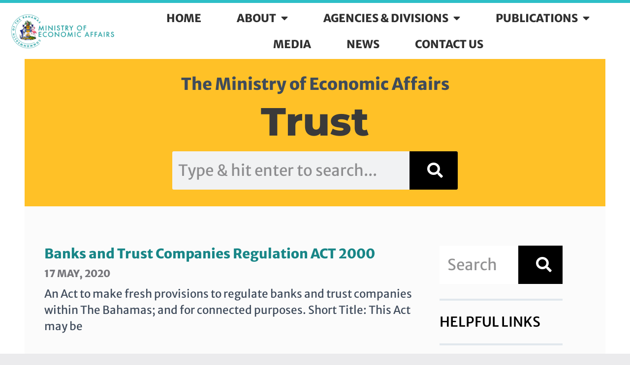

--- FILE ---
content_type: text/html; charset=UTF-8
request_url: https://moea.gov.bs/tag/trust/
body_size: 15653
content:
<!DOCTYPE html><html lang="en-US"><head><meta charset="UTF-8"><meta name="viewport" content="width=device-width, initial-scale=1.0, viewport-fit=cover" /><title>trust &#8211; The Ministry of Economic Affairs</title> <script defer src="[data-uri]"></script> <meta name='robots' content='max-image-preview:large' /><link rel='dns-prefetch' href='//stats.wp.com' /><link rel='preconnect' href='//c0.wp.com' /><link rel="alternate" type="application/rss+xml" title="The Ministry of Economic Affairs &raquo; Feed" href="https://moea.gov.bs/feed/" /><link rel="alternate" type="application/rss+xml" title="The Ministry of Economic Affairs &raquo; trust Tag Feed" href="https://moea.gov.bs/tag/trust/feed/" /><style id='wp-img-auto-sizes-contain-inline-css'>img:is([sizes=auto i],[sizes^="auto," i]){contain-intrinsic-size:3000px 1500px}
/*# sourceURL=wp-img-auto-sizes-contain-inline-css */</style><link rel='stylesheet' id='formidable-css' href='https://moea.gov.bs/wp-content/cache/autoptimize/css/autoptimize_single_1b5b0ff02d7581e364313425dd2266f2.css?ver=8151458' media='all' /><style id='wp-emoji-styles-inline-css'>img.wp-smiley, img.emoji {
		display: inline !important;
		border: none !important;
		box-shadow: none !important;
		height: 1em !important;
		width: 1em !important;
		margin: 0 0.07em !important;
		vertical-align: -0.1em !important;
		background: none !important;
		padding: 0 !important;
	}
/*# sourceURL=wp-emoji-styles-inline-css */</style><link rel='stylesheet' id='wp-block-library-css' href='https://moea.gov.bs/wp-includes/css/dist/block-library/style.min.css?ver=6.9' media='all' /><style id='classic-theme-styles-inline-css'>/*! This file is auto-generated */
.wp-block-button__link{color:#fff;background-color:#32373c;border-radius:9999px;box-shadow:none;text-decoration:none;padding:calc(.667em + 2px) calc(1.333em + 2px);font-size:1.125em}.wp-block-file__button{background:#32373c;color:#fff;text-decoration:none}
/*# sourceURL=/wp-includes/css/classic-themes.min.css */</style><link rel='stylesheet' id='bootstrap-css' href='https://moea.gov.bs/wp-content/plugins/formidable-bootstrap/css/bootstrap.min.css?ver=5.0.2' media='all' /><style id='bootstrap-inline-css'>ul.pagination li.dots.disabled {
				padding: 6px 8px;
				background-color: #fff;
				border: 1px solid #ddd;
			}
		.frm_pagination_cont ul.frm_pagination {
			display: flex;
		}
		.frm_pagination_cont ul.frm_pagination > li {
			margin: 0;
		}.input-group .form-control {
			margin-right: 0;
		}
/*# sourceURL=bootstrap-inline-css */</style><link rel='stylesheet' id='bootstrap-glyphicons-css' href='https://moea.gov.bs/wp-content/plugins/formidable-bootstrap/css/bootstrap-glyphicons.min.css?ver=3.3.7' media='all' /><link rel='stylesheet' id='moeathemev3-style-css' href='https://moea.gov.bs/wp-content/cache/autoptimize/css/autoptimize_single_3becc31f8e78d86919a53886b2349a03.css?ver=1.0.0' media='all' /><link rel='stylesheet' id='elementor-frontend-css' href='https://moea.gov.bs/wp-content/plugins/elementor/assets/css/frontend.min.css?ver=3.31.5' media='all' /><link rel='stylesheet' id='widget-image-css' href='https://moea.gov.bs/wp-content/plugins/elementor/assets/css/widget-image.min.css?ver=3.31.5' media='all' /><link rel='stylesheet' id='widget-nav-menu-css' href='https://moea.gov.bs/wp-content/plugins/elementor-pro/assets/css/widget-nav-menu.min.css?ver=3.26.3' media='all' /><link rel='stylesheet' id='widget-heading-css' href='https://moea.gov.bs/wp-content/plugins/elementor/assets/css/widget-heading.min.css?ver=3.31.5' media='all' /><link rel='stylesheet' id='widget-posts-css' href='https://moea.gov.bs/wp-content/plugins/elementor-pro/assets/css/widget-posts.min.css?ver=3.26.3' media='all' /><link rel='stylesheet' id='widget-icon-list-css' href='https://moea.gov.bs/wp-content/plugins/elementor/assets/css/widget-icon-list.min.css?ver=3.31.5' media='all' /><link rel='stylesheet' id='widget-form-css' href='https://moea.gov.bs/wp-content/plugins/elementor-pro/assets/css/widget-form.min.css?ver=3.26.3' media='all' /><link rel='stylesheet' id='widget-search-form-css' href='https://moea.gov.bs/wp-content/plugins/elementor-pro/assets/css/widget-search-form.min.css?ver=3.26.3' media='all' /><link rel='stylesheet' id='elementor-icons-shared-0-css' href='https://moea.gov.bs/wp-content/plugins/elementor/assets/lib/font-awesome/css/fontawesome.min.css?ver=5.15.3' media='all' /><link rel='stylesheet' id='elementor-icons-fa-solid-css' href='https://moea.gov.bs/wp-content/plugins/elementor/assets/lib/font-awesome/css/solid.min.css?ver=5.15.3' media='all' /><link rel='stylesheet' id='widget-divider-css' href='https://moea.gov.bs/wp-content/plugins/elementor/assets/css/widget-divider.min.css?ver=3.31.5' media='all' /><link rel='stylesheet' id='widget-social-css' href='https://moea.gov.bs/wp-content/plugins/elementor-pro/assets/css/widget-social.min.css?ver=3.26.3' media='all' /><link rel='stylesheet' id='widget-author-box-css' href='https://moea.gov.bs/wp-content/plugins/elementor-pro/assets/css/widget-author-box.min.css?ver=3.26.3' media='all' /><link rel='stylesheet' id='elementor-icons-css' href='https://moea.gov.bs/wp-content/plugins/elementor/assets/lib/eicons/css/elementor-icons.min.css?ver=5.43.0' media='all' /><link rel='stylesheet' id='elementor-post-4-css' href='https://moea.gov.bs/wp-content/cache/autoptimize/css/autoptimize_single_dd579d0ccdad548c622906c9776c43b6.css?ver=1757597854' media='all' /><link rel='stylesheet' id='elementor-post-3412-css' href='https://moea.gov.bs/wp-content/cache/autoptimize/css/autoptimize_single_83932ce09d80f0535bcdbf8ba62df488.css?ver=1757597854' media='all' /><link rel='stylesheet' id='elementor-post-353-css' href='https://moea.gov.bs/wp-content/cache/autoptimize/css/autoptimize_single_cd7d6176cbb28e4e3b094914422556a9.css?ver=1757597854' media='all' /><link rel='stylesheet' id='elementor-post-3450-css' href='https://moea.gov.bs/wp-content/cache/autoptimize/css/autoptimize_single_1baa9dda33ebaa955ae6956b2ae18b26.css?ver=1757597854' media='all' /><link rel='stylesheet' id='eael-general-css' href='https://moea.gov.bs/wp-content/plugins/essential-addons-for-elementor-lite/assets/front-end/css/view/general.min.css?ver=6.3.1' media='all' /><link rel='stylesheet' id='elementor-gf-local-merriweathersans-css' href='https://moea.gov.bs/wp-content/cache/autoptimize/css/autoptimize_single_2fdfd4cccae3e5f5a4576a5bac8f2176.css?ver=1752960709' media='all' /><link rel='stylesheet' id='elementor-gf-local-montserrat-css' href='https://moea.gov.bs/wp-content/cache/autoptimize/css/autoptimize_single_53a269a6139124924439b4277f7dffe8.css?ver=1752960761' media='all' /><link rel='stylesheet' id='elementor-gf-local-merriweather-css' href='https://moea.gov.bs/wp-content/cache/autoptimize/css/autoptimize_single_edb8526d52bc240d7e8c77e4587aa265.css?ver=1752960767' media='all' /> <script src="https://moea.gov.bs/wp-includes/js/jquery/jquery.min.js?ver=3.7.1" id="jquery-core-js"></script> <script defer src="https://moea.gov.bs/wp-includes/js/jquery/jquery-migrate.min.js?ver=3.4.1" id="jquery-migrate-js"></script> <link rel="https://api.w.org/" href="https://moea.gov.bs/wp-json/" /><link rel="alternate" title="JSON" type="application/json" href="https://moea.gov.bs/wp-json/wp/v2/tags/86" /><link rel="EditURI" type="application/rsd+xml" title="RSD" href="https://moea.gov.bs/xmlrpc.php?rsd" /><meta name="generator" content="WordPress 6.9" /><style>body, html {
	margin: 0px !important;
	padding: 0px !important;
	margin-top: 0px !important;
}

#wpadminbar.nojq, #wpadminbar  { 
	display:none !important;
	margin: 0px !important;
	padding: 0px !important;
	height: 0px !important;
	margin-top: 0px !important;
}</style><script defer src="[data-uri]"></script> <style>img#wpstats{display:none}</style><meta name="generator" content="Elementor 3.31.5; features: additional_custom_breakpoints, e_element_cache; settings: css_print_method-external, google_font-enabled, font_display-swap"><style>.e-con.e-parent:nth-of-type(n+4):not(.e-lazyloaded):not(.e-no-lazyload),
				.e-con.e-parent:nth-of-type(n+4):not(.e-lazyloaded):not(.e-no-lazyload) * {
					background-image: none !important;
				}
				@media screen and (max-height: 1024px) {
					.e-con.e-parent:nth-of-type(n+3):not(.e-lazyloaded):not(.e-no-lazyload),
					.e-con.e-parent:nth-of-type(n+3):not(.e-lazyloaded):not(.e-no-lazyload) * {
						background-image: none !important;
					}
				}
				@media screen and (max-height: 640px) {
					.e-con.e-parent:nth-of-type(n+2):not(.e-lazyloaded):not(.e-no-lazyload),
					.e-con.e-parent:nth-of-type(n+2):not(.e-lazyloaded):not(.e-no-lazyload) * {
						background-image: none !important;
					}
				}</style><link rel="icon" href="https://moea.gov.bs/wp-content/uploads/2023/02/bahamas-profile-150x150.jpg" sizes="32x32" /><link rel="icon" href="https://moea.gov.bs/wp-content/uploads/2023/02/bahamas-profile-300x300.jpg" sizes="192x192" /><link rel="apple-touch-icon" href="https://moea.gov.bs/wp-content/uploads/2023/02/bahamas-profile-300x300.jpg" /><meta name="msapplication-TileImage" content="https://moea.gov.bs/wp-content/uploads/2023/02/bahamas-profile-300x300.jpg" /></head><body data-rsssl=1 class="archive tag tag-trust tag-86 wp-custom-logo wp-theme-moeathemev3 hfeed no-sidebar elementor-page-3450 elementor-default elementor-template-full-width elementor-kit-4"><div data-elementor-type="header" data-elementor-id="3412" class="elementor elementor-3412 elementor-location-header" data-elementor-post-type="elementor_library"><section class="elementor-section elementor-top-section elementor-element elementor-element-0495436 elementor-section-content-middle elementor-section-full_width elementor-section-height-default elementor-section-height-default" data-id="0495436" data-element_type="section" id="pageTop" data-settings="{&quot;background_background&quot;:&quot;classic&quot;}"><div class="elementor-container elementor-column-gap-no"><div class="elementor-column elementor-col-50 elementor-top-column elementor-element elementor-element-d3acd24" data-id="d3acd24" data-element_type="column"><div class="elementor-widget-wrap elementor-element-populated"><div class="elementor-element elementor-element-f94b185 elementor-widget elementor-widget-theme-site-logo elementor-widget-image" data-id="f94b185" data-element_type="widget" data-widget_type="theme-site-logo.default"><div class="elementor-widget-container"> <a href="https://moea.gov.bs"> <img fetchpriority="high" width="1024" height="351" src="https://moea.gov.bs/wp-content/uploads/2023/02/MOEA-logov1.png" class="attachment-full size-full wp-image-5" alt="" srcset="https://moea.gov.bs/wp-content/uploads/2023/02/MOEA-logov1.png 1024w, https://moea.gov.bs/wp-content/uploads/2023/02/MOEA-logov1-300x103.png 300w, https://moea.gov.bs/wp-content/uploads/2023/02/MOEA-logov1-768x263.png 768w" sizes="(max-width: 1024px) 100vw, 1024px" /> </a></div></div></div></div><div class="elementor-column elementor-col-50 elementor-top-column elementor-element elementor-element-23b97a5" data-id="23b97a5" data-element_type="column"><div class="elementor-widget-wrap elementor-element-populated"><div class="elementor-element elementor-element-4baeeec elementor-nav-menu__align-center elementor-nav-menu--dropdown-mobile elementor-nav-menu--stretch elementor-nav-menu__text-align-aside elementor-nav-menu--toggle elementor-nav-menu--burger elementor-widget elementor-widget-nav-menu" data-id="4baeeec" data-element_type="widget" data-settings="{&quot;full_width&quot;:&quot;stretch&quot;,&quot;layout&quot;:&quot;horizontal&quot;,&quot;submenu_icon&quot;:{&quot;value&quot;:&quot;&lt;i class=\&quot;fas fa-caret-down\&quot;&gt;&lt;\/i&gt;&quot;,&quot;library&quot;:&quot;fa-solid&quot;},&quot;toggle&quot;:&quot;burger&quot;}" data-widget_type="nav-menu.default"><div class="elementor-widget-container"><nav aria-label="Menu" class="elementor-nav-menu--main elementor-nav-menu__container elementor-nav-menu--layout-horizontal e--pointer-double-line e--animation-drop-in"><ul id="menu-1-4baeeec" class="elementor-nav-menu"><li class="menu-item menu-item-type-post_type menu-item-object-page menu-item-home menu-item-44"><a href="https://moea.gov.bs/" class="elementor-item">Home</a></li><li class="menu-item menu-item-type-post_type menu-item-object-page menu-item-has-children menu-item-76"><a href="https://moea.gov.bs/about/" class="elementor-item">About</a><ul class="sub-menu elementor-nav-menu--dropdown"><li class="menu-item menu-item-type-post_type menu-item-object-page menu-item-has-children menu-item-3489"><a href="https://moea.gov.bs/about/" class="elementor-sub-item">About Ministry</a><ul class="sub-menu elementor-nav-menu--dropdown"><li class="menu-item menu-item-type-post_type menu-item-object-page menu-item-3512"><a href="https://moea.gov.bs/about/partners/" class="elementor-sub-item">Partners</a></li><li class="menu-item menu-item-type-post_type menu-item-object-page menu-item-3511"><a href="https://moea.gov.bs/about/regulators/" class="elementor-sub-item">Regulators</a></li></ul></li><li class="menu-item menu-item-type-post_type menu-item-object-page menu-item-has-children menu-item-3519"><a href="https://moea.gov.bs/leadership/" class="elementor-sub-item">Leadership</a><ul class="sub-menu elementor-nav-menu--dropdown"><li class="menu-item menu-item-type-custom menu-item-object-custom menu-item-3527"><a href="https://moea.gov.bs/leadership/#theMinister" class="elementor-sub-item elementor-item-anchor">About the Minister</a></li><li class="menu-item menu-item-type-custom menu-item-object-custom menu-item-3661"><a href="https://moea.gov.bs/leadership/#thePermanentSecretary" class="elementor-sub-item elementor-item-anchor">Permanent Secretary</a></li><li class="menu-item menu-item-type-custom menu-item-object-custom menu-item-3663"><a href="https://moea.gov.bs/leadership/#theParliamentarySecretary" class="elementor-sub-item elementor-item-anchor">Parliamentary Secretary</a></li><li class="menu-item menu-item-type-custom menu-item-object-custom menu-item-3665"><a href="https://moea.gov.bs/leadership/#theDirector" class="elementor-sub-item elementor-item-anchor">The Director</a></li><li class="menu-item menu-item-type-custom menu-item-object-custom menu-item-3669"><a href="https://moea.gov.bs/leadership/#theDirectorofTradeIndustry" class="elementor-sub-item elementor-item-anchor">Director of Trade &#038; Industry</a></li></ul></li></ul></li><li class="menu-item menu-item-type-post_type menu-item-object-page menu-item-has-children menu-item-75"><a href="https://moea.gov.bs/agencies-and-divisions/" class="elementor-item">Agencies &amp; Divisions</a><ul class="sub-menu elementor-nav-menu--dropdown"><li class="menu-item menu-item-type-custom menu-item-object-custom menu-item-has-children menu-item-3587"><a href="https://moea.gov.bs/agencies-and-divisions/#TaI" class="elementor-sub-item elementor-item-anchor">Trade and Industry</a><ul class="sub-menu elementor-nav-menu--dropdown"><li class="menu-item menu-item-type-custom menu-item-object-custom menu-item-3595"><a href="https://moea.gov.bs/agencies-and-divisions/#TaI" class="elementor-sub-item elementor-item-anchor">Trade and Industry in the Bahamas</a></li><li class="menu-item menu-item-type-custom menu-item-object-custom menu-item-3597"><a href="https://www.bahamastradeinfo.gov.bs/" class="elementor-sub-item">The Bahamas Trade Portal</a></li><li class="menu-item menu-item-type-custom menu-item-object-custom menu-item-3598"><a href="https://www.bbsq.bs/en/" class="elementor-sub-item">Bahamas Bureau of Standards and Quality</a></li></ul></li><li class="menu-item menu-item-type-custom menu-item-object-custom menu-item-has-children menu-item-3594"><a href="https://moea.gov.bs/agencies-and-divisions/#FS" class="elementor-sub-item elementor-item-anchor">Financial Services</a><ul class="sub-menu elementor-nav-menu--dropdown"><li class="menu-item menu-item-type-custom menu-item-object-custom menu-item-3586"><a href="https://moea.gov.bs/agencies-and-divisions/#FS" class="elementor-sub-item elementor-item-anchor">Financial Services in the Bahamas</a></li><li class="menu-item menu-item-type-custom menu-item-object-custom menu-item-3591"><a href="https://www.bfsb-bahamas.com/" class="elementor-sub-item">Bahamas Financial Services Board</a></li><li class="menu-item menu-item-type-custom menu-item-object-custom menu-item-3592"><a href="http://www.bahamas.gov.bs/wps/portal/public/!ut/p/b1/04_Sj9CPykssy0xPLMnMz0vMAfGjzOKNDdx9HR1NLHz9jUIsDTwNnQ3NvENNDbyDjYEKIoEKDHAARwNC-sP1o_ArMYQqwGOFn0d-bqp-QW6EQZaJoyIA06v6_A!!/dl4/d5/L2dBISEvZ0FBIS9nQSEh/" class="elementor-sub-item">Bahamas Investment Authority</a></li><li class="menu-item menu-item-type-custom menu-item-object-custom menu-item-3593"><a href="https://www.bifs-edu.com/" class="elementor-sub-item">The Bahamas Institute of Financial Services</a></li></ul></li><li class="menu-item menu-item-type-custom menu-item-object-custom menu-item-3568"><a href="https://moea.gov.bs/agencies-and-divisions/#ADR" class="elementor-sub-item elementor-item-anchor">The Alternative Dispute Resolution Unit (ADR)</a></li><li class="menu-item menu-item-type-custom menu-item-object-custom menu-item-3575"><a href="https://moea.gov.bs/agencies-and-divisions/#BNSI" class="elementor-sub-item elementor-item-anchor">Bahamas National Statistics Institute (BNSI)</a></li><li class="menu-item menu-item-type-custom menu-item-object-custom menu-item-3572"><a href="https://moea.gov.bs/agencies-and-divisions/#DTU" class="elementor-sub-item elementor-item-anchor">The Digitalisation and Transformation Unit (DTU)</a></li><li class="menu-item menu-item-type-custom menu-item-object-custom menu-item-3845"><a href="https://moea.gov.bs/agencies-and-divisions/#BBSQ" class="elementor-sub-item elementor-item-anchor">The Bahamas Bureau of Standards &#038; Quality (BBSQ)</a></li><li class="menu-item menu-item-type-custom menu-item-object-custom menu-item-3578"><a href="https://moea.gov.bs/agencies-and-divisions/#SBDC" class="elementor-sub-item elementor-item-anchor">Small Business Development Centre</a></li><li class="menu-item menu-item-type-custom menu-item-object-custom menu-item-3576"><a href="https://moea.gov.bs/agencies-and-divisions/#CA" class="elementor-sub-item elementor-item-anchor">The Department of Consumer Affairs</a></li></ul></li><li class="menu-item menu-item-type-taxonomy menu-item-object-category menu-item-has-children menu-item-3631"><a href="https://moea.gov.bs/category/publications/" class="elementor-item">Publications</a><ul class="sub-menu elementor-nav-menu--dropdown"><li class="menu-item menu-item-type-taxonomy menu-item-object-category menu-item-3628"><a href="https://moea.gov.bs/category/legislation/" class="elementor-sub-item">Legislation</a></li><li class="menu-item menu-item-type-taxonomy menu-item-object-category menu-item-3629"><a href="https://moea.gov.bs/category/annual-reports/" class="elementor-sub-item">Annual Reports</a></li><li class="menu-item menu-item-type-taxonomy menu-item-object-category menu-item-3627"><a href="https://moea.gov.bs/category/newsletter/" class="elementor-sub-item">Newsletter</a></li></ul></li><li class="menu-item menu-item-type-taxonomy menu-item-object-category menu-item-3630"><a href="https://moea.gov.bs/category/moea-media/" class="elementor-item">Media</a></li><li class="menu-item menu-item-type-post_type menu-item-object-page current_page_parent menu-item-45"><a href="https://moea.gov.bs/news/" class="elementor-item">News</a></li><li class="menu-item menu-item-type-post_type menu-item-object-page menu-item-3683"><a href="https://moea.gov.bs/contact-us/" class="elementor-item">Contact Us</a></li></ul></nav><div class="elementor-menu-toggle" role="button" tabindex="0" aria-label="Menu Toggle" aria-expanded="false"> <span class="elementor-menu-toggle__icon--open"><svg xmlns="http://www.w3.org/2000/svg" xmlns:xlink="http://www.w3.org/1999/xlink" id="Capa_1" x="0px" y="0px" viewBox="0 0 512 512" style="enable-background:new 0 0 512 512;" xml:space="preserve" width="512px" height="512px" class=""><g><g> <path style="fill:#1C9C9D" d="M479.18,91.897H32.821C14.69,91.897,0,77.207,0,59.077s14.69-32.821,32.821-32.821H479.18   c18.13,0,32.82,14.69,32.82,32.821S497.31,91.897,479.18,91.897z" data-original="#FF485A" class="" data-old_color="#FF485A"></path> <path style="fill:#1C9C9D" d="M295.385,288.821H32.821C14.69,288.821,0,274.13,0,256s14.69-32.821,32.821-32.821h262.564   c18.13,0,32.821,14.69,32.821,32.821S313.515,288.821,295.385,288.821z" data-original="#FF485A" class="" data-old_color="#FF485A"></path></g><path style="fill:#000000" d="M479.18,288.821h-52.513c-18.13,0-32.821-14.69-32.821-32.821s14.69-32.821,32.821-32.821h52.513  c18.13,0,32.82,14.69,32.82,32.821S497.31,288.821,479.18,288.821z" data-original="#FFBBC0" class="active-path" data-old_color="#FFBBC0"></path><path style="fill:#1C9C9D" d="M479.18,485.744H32.821C14.69,485.744,0,471.053,0,452.923c0-18.13,14.69-32.821,32.821-32.821  H479.18c18.13,0,32.82,14.69,32.82,32.821C512,471.053,497.31,485.744,479.18,485.744z" data-original="#FF485A" class="" data-old_color="#FF485A"></path></g> </svg></span><i aria-hidden="true" role="presentation" class="elementor-menu-toggle__icon--close eicon-close"></i></div><nav class="elementor-nav-menu--dropdown elementor-nav-menu__container" aria-hidden="true"><ul id="menu-2-4baeeec" class="elementor-nav-menu"><li class="menu-item menu-item-type-post_type menu-item-object-page menu-item-home menu-item-44"><a href="https://moea.gov.bs/" class="elementor-item" tabindex="-1">Home</a></li><li class="menu-item menu-item-type-post_type menu-item-object-page menu-item-has-children menu-item-76"><a href="https://moea.gov.bs/about/" class="elementor-item" tabindex="-1">About</a><ul class="sub-menu elementor-nav-menu--dropdown"><li class="menu-item menu-item-type-post_type menu-item-object-page menu-item-has-children menu-item-3489"><a href="https://moea.gov.bs/about/" class="elementor-sub-item" tabindex="-1">About Ministry</a><ul class="sub-menu elementor-nav-menu--dropdown"><li class="menu-item menu-item-type-post_type menu-item-object-page menu-item-3512"><a href="https://moea.gov.bs/about/partners/" class="elementor-sub-item" tabindex="-1">Partners</a></li><li class="menu-item menu-item-type-post_type menu-item-object-page menu-item-3511"><a href="https://moea.gov.bs/about/regulators/" class="elementor-sub-item" tabindex="-1">Regulators</a></li></ul></li><li class="menu-item menu-item-type-post_type menu-item-object-page menu-item-has-children menu-item-3519"><a href="https://moea.gov.bs/leadership/" class="elementor-sub-item" tabindex="-1">Leadership</a><ul class="sub-menu elementor-nav-menu--dropdown"><li class="menu-item menu-item-type-custom menu-item-object-custom menu-item-3527"><a href="https://moea.gov.bs/leadership/#theMinister" class="elementor-sub-item elementor-item-anchor" tabindex="-1">About the Minister</a></li><li class="menu-item menu-item-type-custom menu-item-object-custom menu-item-3661"><a href="https://moea.gov.bs/leadership/#thePermanentSecretary" class="elementor-sub-item elementor-item-anchor" tabindex="-1">Permanent Secretary</a></li><li class="menu-item menu-item-type-custom menu-item-object-custom menu-item-3663"><a href="https://moea.gov.bs/leadership/#theParliamentarySecretary" class="elementor-sub-item elementor-item-anchor" tabindex="-1">Parliamentary Secretary</a></li><li class="menu-item menu-item-type-custom menu-item-object-custom menu-item-3665"><a href="https://moea.gov.bs/leadership/#theDirector" class="elementor-sub-item elementor-item-anchor" tabindex="-1">The Director</a></li><li class="menu-item menu-item-type-custom menu-item-object-custom menu-item-3669"><a href="https://moea.gov.bs/leadership/#theDirectorofTradeIndustry" class="elementor-sub-item elementor-item-anchor" tabindex="-1">Director of Trade &#038; Industry</a></li></ul></li></ul></li><li class="menu-item menu-item-type-post_type menu-item-object-page menu-item-has-children menu-item-75"><a href="https://moea.gov.bs/agencies-and-divisions/" class="elementor-item" tabindex="-1">Agencies &amp; Divisions</a><ul class="sub-menu elementor-nav-menu--dropdown"><li class="menu-item menu-item-type-custom menu-item-object-custom menu-item-has-children menu-item-3587"><a href="https://moea.gov.bs/agencies-and-divisions/#TaI" class="elementor-sub-item elementor-item-anchor" tabindex="-1">Trade and Industry</a><ul class="sub-menu elementor-nav-menu--dropdown"><li class="menu-item menu-item-type-custom menu-item-object-custom menu-item-3595"><a href="https://moea.gov.bs/agencies-and-divisions/#TaI" class="elementor-sub-item elementor-item-anchor" tabindex="-1">Trade and Industry in the Bahamas</a></li><li class="menu-item menu-item-type-custom menu-item-object-custom menu-item-3597"><a href="https://www.bahamastradeinfo.gov.bs/" class="elementor-sub-item" tabindex="-1">The Bahamas Trade Portal</a></li><li class="menu-item menu-item-type-custom menu-item-object-custom menu-item-3598"><a href="https://www.bbsq.bs/en/" class="elementor-sub-item" tabindex="-1">Bahamas Bureau of Standards and Quality</a></li></ul></li><li class="menu-item menu-item-type-custom menu-item-object-custom menu-item-has-children menu-item-3594"><a href="https://moea.gov.bs/agencies-and-divisions/#FS" class="elementor-sub-item elementor-item-anchor" tabindex="-1">Financial Services</a><ul class="sub-menu elementor-nav-menu--dropdown"><li class="menu-item menu-item-type-custom menu-item-object-custom menu-item-3586"><a href="https://moea.gov.bs/agencies-and-divisions/#FS" class="elementor-sub-item elementor-item-anchor" tabindex="-1">Financial Services in the Bahamas</a></li><li class="menu-item menu-item-type-custom menu-item-object-custom menu-item-3591"><a href="https://www.bfsb-bahamas.com/" class="elementor-sub-item" tabindex="-1">Bahamas Financial Services Board</a></li><li class="menu-item menu-item-type-custom menu-item-object-custom menu-item-3592"><a href="http://www.bahamas.gov.bs/wps/portal/public/!ut/p/b1/04_Sj9CPykssy0xPLMnMz0vMAfGjzOKNDdx9HR1NLHz9jUIsDTwNnQ3NvENNDbyDjYEKIoEKDHAARwNC-sP1o_ArMYQqwGOFn0d-bqp-QW6EQZaJoyIA06v6_A!!/dl4/d5/L2dBISEvZ0FBIS9nQSEh/" class="elementor-sub-item" tabindex="-1">Bahamas Investment Authority</a></li><li class="menu-item menu-item-type-custom menu-item-object-custom menu-item-3593"><a href="https://www.bifs-edu.com/" class="elementor-sub-item" tabindex="-1">The Bahamas Institute of Financial Services</a></li></ul></li><li class="menu-item menu-item-type-custom menu-item-object-custom menu-item-3568"><a href="https://moea.gov.bs/agencies-and-divisions/#ADR" class="elementor-sub-item elementor-item-anchor" tabindex="-1">The Alternative Dispute Resolution Unit (ADR)</a></li><li class="menu-item menu-item-type-custom menu-item-object-custom menu-item-3575"><a href="https://moea.gov.bs/agencies-and-divisions/#BNSI" class="elementor-sub-item elementor-item-anchor" tabindex="-1">Bahamas National Statistics Institute (BNSI)</a></li><li class="menu-item menu-item-type-custom menu-item-object-custom menu-item-3572"><a href="https://moea.gov.bs/agencies-and-divisions/#DTU" class="elementor-sub-item elementor-item-anchor" tabindex="-1">The Digitalisation and Transformation Unit (DTU)</a></li><li class="menu-item menu-item-type-custom menu-item-object-custom menu-item-3845"><a href="https://moea.gov.bs/agencies-and-divisions/#BBSQ" class="elementor-sub-item elementor-item-anchor" tabindex="-1">The Bahamas Bureau of Standards &#038; Quality (BBSQ)</a></li><li class="menu-item menu-item-type-custom menu-item-object-custom menu-item-3578"><a href="https://moea.gov.bs/agencies-and-divisions/#SBDC" class="elementor-sub-item elementor-item-anchor" tabindex="-1">Small Business Development Centre</a></li><li class="menu-item menu-item-type-custom menu-item-object-custom menu-item-3576"><a href="https://moea.gov.bs/agencies-and-divisions/#CA" class="elementor-sub-item elementor-item-anchor" tabindex="-1">The Department of Consumer Affairs</a></li></ul></li><li class="menu-item menu-item-type-taxonomy menu-item-object-category menu-item-has-children menu-item-3631"><a href="https://moea.gov.bs/category/publications/" class="elementor-item" tabindex="-1">Publications</a><ul class="sub-menu elementor-nav-menu--dropdown"><li class="menu-item menu-item-type-taxonomy menu-item-object-category menu-item-3628"><a href="https://moea.gov.bs/category/legislation/" class="elementor-sub-item" tabindex="-1">Legislation</a></li><li class="menu-item menu-item-type-taxonomy menu-item-object-category menu-item-3629"><a href="https://moea.gov.bs/category/annual-reports/" class="elementor-sub-item" tabindex="-1">Annual Reports</a></li><li class="menu-item menu-item-type-taxonomy menu-item-object-category menu-item-3627"><a href="https://moea.gov.bs/category/newsletter/" class="elementor-sub-item" tabindex="-1">Newsletter</a></li></ul></li><li class="menu-item menu-item-type-taxonomy menu-item-object-category menu-item-3630"><a href="https://moea.gov.bs/category/moea-media/" class="elementor-item" tabindex="-1">Media</a></li><li class="menu-item menu-item-type-post_type menu-item-object-page current_page_parent menu-item-45"><a href="https://moea.gov.bs/news/" class="elementor-item" tabindex="-1">News</a></li><li class="menu-item menu-item-type-post_type menu-item-object-page menu-item-3683"><a href="https://moea.gov.bs/contact-us/" class="elementor-item" tabindex="-1">Contact Us</a></li></ul></nav></div></div></div></div></div></section></div><div data-elementor-type="archive" data-elementor-id="3450" class="elementor elementor-3450 elementor-location-archive" data-elementor-post-type="elementor_library"><section class="elementor-section elementor-top-section elementor-element elementor-element-6852d46b elementor-section-height-min-height elementor-section-full_width elementor-section-content-middle elementor-section-height-default elementor-section-items-middle" data-id="6852d46b" data-element_type="section" data-settings="{&quot;background_background&quot;:&quot;classic&quot;}"><div class="elementor-container elementor-column-gap-default"><div class="elementor-column elementor-col-100 elementor-top-column elementor-element elementor-element-4869b7b" data-id="4869b7b" data-element_type="column"><div class="elementor-widget-wrap elementor-element-populated"><div class="elementor-element elementor-element-4cd58bd elementor-widget elementor-widget-heading" data-id="4cd58bd" data-element_type="widget" data-widget_type="heading.default"><div class="elementor-widget-container"><h3 class="elementor-heading-title elementor-size-default">The Ministry of Economic Affairs</h3></div></div><div class="elementor-element elementor-element-533725d8 elementor-widget elementor-widget-heading" data-id="533725d8" data-element_type="widget" data-widget_type="heading.default"><div class="elementor-widget-container"><h1 class="elementor-heading-title elementor-size-default">trust</h1></div></div><div class="elementor-element elementor-element-3ba56cf elementor-widget__width-initial elementor-search-form--skin-classic elementor-search-form--button-type-icon elementor-search-form--icon-search elementor-widget elementor-widget-search-form" data-id="3ba56cf" data-element_type="widget" data-settings="{&quot;skin&quot;:&quot;classic&quot;}" data-widget_type="search-form.default"><div class="elementor-widget-container"> <search role="search"><form class="elementor-search-form" action="https://moea.gov.bs" method="get"><div class="elementor-search-form__container"> <label class="elementor-screen-only" for="elementor-search-form-3ba56cf">Search</label> <input id="elementor-search-form-3ba56cf" placeholder="Type &amp; hit enter to search..." class="elementor-search-form__input" type="search" name="s" value=""> <button class="elementor-search-form__submit" type="submit" aria-label="Search"> <i aria-hidden="true" class="fas fa-search"></i> </button></div></form> </search></div></div></div></div></div></section><section class="elementor-section elementor-top-section elementor-element elementor-element-205018de elementor-section-full_width elementor-section-height-default elementor-section-height-default" data-id="205018de" data-element_type="section" data-settings="{&quot;background_background&quot;:&quot;classic&quot;}"><div class="elementor-container elementor-column-gap-default"><div class="elementor-column elementor-col-50 elementor-top-column elementor-element elementor-element-3ad9109a" data-id="3ad9109a" data-element_type="column"><div class="elementor-widget-wrap elementor-element-populated"><div class="elementor-element elementor-element-492419e elementor-grid-1 elementor-posts--thumbnail-none elementor-posts--align-left elementor-grid-tablet-2 elementor-grid-mobile-1 elementor-widget elementor-widget-archive-posts" data-id="492419e" data-element_type="widget" data-settings="{&quot;archive_classic_columns&quot;:&quot;1&quot;,&quot;archive_classic_row_gap&quot;:{&quot;unit&quot;:&quot;px&quot;,&quot;size&quot;:36,&quot;sizes&quot;:[]},&quot;archive_classic_columns_tablet&quot;:&quot;2&quot;,&quot;archive_classic_columns_mobile&quot;:&quot;1&quot;,&quot;archive_classic_row_gap_tablet&quot;:{&quot;unit&quot;:&quot;px&quot;,&quot;size&quot;:&quot;&quot;,&quot;sizes&quot;:[]},&quot;archive_classic_row_gap_mobile&quot;:{&quot;unit&quot;:&quot;px&quot;,&quot;size&quot;:&quot;&quot;,&quot;sizes&quot;:[]},&quot;pagination_type&quot;:&quot;numbers&quot;}" data-widget_type="archive-posts.archive_classic"><div class="elementor-widget-container"><div class="elementor-posts-container elementor-posts elementor-posts--skin-classic elementor-grid"><article class="elementor-post elementor-grid-item post-647 post type-post status-publish format-standard hentry category-acts-of-parliament category-legislation category-publications tag-58 tag-act tag-banks tag-companies tag-statute-law tag-trust"><div class="elementor-post__text"><h3 class="elementor-post__title"> <a href="https://moea.gov.bs/banks-and-trust-companies-regulation-act-2000/" > Banks and Trust Companies Regulation ACT 2000 </a></h3><div class="elementor-post__meta-data"> <span class="elementor-post-date"> 17 May, 2020 </span></div><div class="elementor-post__excerpt"><p>An Act to make fresh provisions to regulate banks and trust companies within The Bahamas; and for connected purposes. Short Title: This Act may be</p></div></div></article></div></div></div><div class="elementor-element elementor-element-aba15d2 elementor-widget-divider--view-line elementor-widget elementor-widget-divider" data-id="aba15d2" data-element_type="widget" data-widget_type="divider.default"><div class="elementor-widget-container"><div class="elementor-divider"> <span class="elementor-divider-separator"> </span></div></div></div><div class="elementor-element elementor-element-1723a6f elementor-widget elementor-widget-facebook-button" data-id="1723a6f" data-element_type="widget" data-widget_type="facebook-button.default"><div class="elementor-widget-container"><div data-layout="standard" data-colorscheme="light" data-size="small" data-show-faces="false" class="elementor-facebook-widget fb-like" data-href="https://moea.gov.bs?p=647" data-share="false" data-action="like"></div></div></div><div class="elementor-element elementor-element-30f70c9 elementor-author-box--layout-image-left elementor-author-box--align-left elementor-author-box--image-valign-middle elementor-widget elementor-widget-author-box" data-id="30f70c9" data-element_type="widget" data-widget_type="author-box.default"><div class="elementor-widget-container"><div class="elementor-author-box"><div  class="elementor-author-box__avatar"> <img src="https://moea.gov.bs/wp-content/uploads/2023/02/bahamas-profile-300x300.jpg" alt="Picture of MOEA Communications Team" loading="lazy"></div><div class="elementor-author-box__text"><div ><h4 class="elementor-author-box__name"> MOEA Communications Team</h4></div><div class="elementor-author-box__bio"><p>The Bahamas Ministry of Economic Affairs is the entity responsible for providing vision, strategic direction, policy, and information related to the movement of financial resources, economic diversification and growth.</p></div></div></div></div></div><div class="elementor-element elementor-element-e2f0ea2 elementor-widget elementor-widget-heading" data-id="e2f0ea2" data-element_type="widget" data-widget_type="heading.default"><div class="elementor-widget-container"><h4 class="elementor-heading-title elementor-size-default">Leave a Replay</h4></div></div><div class="elementor-element elementor-element-1e55720 elementor-widget elementor-widget-facebook-comments" data-id="1e55720" data-element_type="widget" data-widget_type="facebook-comments.default"><div class="elementor-widget-container"><div class="elementor-facebook-widget fb-comments" data-href="https://moea.gov.bs?p=647" data-width="100%" data-numposts="5" data-order-by="social" style="min-height: 1px"></div></div></div></div></div><div class="elementor-column elementor-col-50 elementor-top-column elementor-element elementor-element-e882c6d" data-id="e882c6d" data-element_type="column"><div class="elementor-widget-wrap elementor-element-populated"><div class="elementor-element elementor-element-2384fd6 elementor-search-form--skin-classic elementor-search-form--button-type-icon elementor-search-form--icon-search elementor-widget elementor-widget-search-form" data-id="2384fd6" data-element_type="widget" data-settings="{&quot;skin&quot;:&quot;classic&quot;}" data-widget_type="search-form.default"><div class="elementor-widget-container"> <search role="search"><form class="elementor-search-form" action="https://moea.gov.bs" method="get"><div class="elementor-search-form__container"> <label class="elementor-screen-only" for="elementor-search-form-2384fd6">Search</label> <input id="elementor-search-form-2384fd6" placeholder="Search..." class="elementor-search-form__input" type="search" name="s" value=""> <button class="elementor-search-form__submit" type="submit" aria-label="Search"> <i aria-hidden="true" class="fas fa-search"></i> </button></div></form> </search></div></div><div class="elementor-element elementor-element-b7515cf elementor-widget-divider--view-line elementor-widget elementor-widget-divider" data-id="b7515cf" data-element_type="widget" data-widget_type="divider.default"><div class="elementor-widget-container"><div class="elementor-divider"> <span class="elementor-divider-separator"> </span></div></div></div><div class="elementor-element elementor-element-ab97087 elementor-widget elementor-widget-heading" data-id="ab97087" data-element_type="widget" data-widget_type="heading.default"><div class="elementor-widget-container"><h5 class="elementor-heading-title elementor-size-default">Helpful Links</h5></div></div><div class="elementor-element elementor-element-afed38b elementor-widget-divider--view-line elementor-widget elementor-widget-divider" data-id="afed38b" data-element_type="widget" data-widget_type="divider.default"><div class="elementor-widget-container"><div class="elementor-divider"> <span class="elementor-divider-separator"> </span></div></div></div><div class="elementor-element elementor-element-fc98f4f elementor-widget elementor-widget-heading" data-id="fc98f4f" data-element_type="widget" data-widget_type="heading.default"><div class="elementor-widget-container"><h5 class="elementor-heading-title elementor-size-default">Latest PostS</h5></div></div><div class="elementor-element elementor-element-b354e95 elementor-grid-1 elementor-posts--thumbnail-left elementor-grid-tablet-2 elementor-grid-mobile-1 elementor-widget elementor-widget-posts" data-id="b354e95" data-element_type="widget" data-settings="{&quot;classic_columns&quot;:&quot;1&quot;,&quot;classic_row_gap&quot;:{&quot;unit&quot;:&quot;px&quot;,&quot;size&quot;:20,&quot;sizes&quot;:[]},&quot;classic_columns_tablet&quot;:&quot;2&quot;,&quot;classic_columns_mobile&quot;:&quot;1&quot;,&quot;classic_row_gap_tablet&quot;:{&quot;unit&quot;:&quot;px&quot;,&quot;size&quot;:&quot;&quot;,&quot;sizes&quot;:[]},&quot;classic_row_gap_mobile&quot;:{&quot;unit&quot;:&quot;px&quot;,&quot;size&quot;:&quot;&quot;,&quot;sizes&quot;:[]}}" data-widget_type="posts.classic"><div class="elementor-widget-container"><div class="elementor-posts-container elementor-posts elementor-posts--skin-classic elementor-grid"><article class="elementor-post elementor-grid-item post-3849 post type-post status-publish format-standard hentry category-legislation category-policy category-publications"><div class="elementor-post__text"><h3 class="elementor-post__title"> <a href="https://moea.gov.bs/the-international-commercial-arbitration-bill-2023/" > The International Commercial Arbitration Bill 2023 </a></h3> <a class="elementor-post__read-more" href="https://moea.gov.bs/the-international-commercial-arbitration-bill-2023/" aria-label="Read more about The International Commercial Arbitration Bill 2023" tabindex="-1" > Read More » </a></div></article><article class="elementor-post elementor-grid-item post-3846 post type-post status-publish format-standard hentry category-legislation category-policy category-publications"><div class="elementor-post__text"><h3 class="elementor-post__title"> <a href="https://moea.gov.bs/arbitration-amendment-bill-2023/" > Arbitration (Amendment) Bill, 2023 </a></h3> <a class="elementor-post__read-more" href="https://moea.gov.bs/arbitration-amendment-bill-2023/" aria-label="Read more about Arbitration (Amendment) Bill, 2023" tabindex="-1" > Read More » </a></div></article><article class="elementor-post elementor-grid-item post-3386 post type-post status-publish format-standard hentry category-legislation category-policy category-publications"><div class="elementor-post__text"><h3 class="elementor-post__title"> <a href="https://moea.gov.bs/the-bahamas-national-trade-policy/" > The Bahamas National Trade Policy </a></h3> <a class="elementor-post__read-more" href="https://moea.gov.bs/the-bahamas-national-trade-policy/" aria-label="Read more about The Bahamas National Trade Policy" tabindex="-1" > Read More » </a></div></article></div></div></div><div class="elementor-element elementor-element-b3d63b5 elementor-widget-divider--view-line elementor-widget elementor-widget-divider" data-id="b3d63b5" data-element_type="widget" data-widget_type="divider.default"><div class="elementor-widget-container"><div class="elementor-divider"> <span class="elementor-divider-separator"> </span></div></div></div><div class="elementor-element elementor-element-c0d0e98 elementor-widget elementor-widget-heading" data-id="c0d0e98" data-element_type="widget" data-widget_type="heading.default"><div class="elementor-widget-container"><h5 class="elementor-heading-title elementor-size-default">Follow Us</h5></div></div><div class="elementor-element elementor-element-0f6e82f elementor-widget elementor-widget-facebook-page" data-id="0f6e82f" data-element_type="widget" data-widget_type="facebook-page.default"><div class="elementor-widget-container"><div class="elementor-facebook-widget fb-page" data-href="https://www.facebook.com/EconAffairsBAH/" data-tabs="timeline" data-height="300px" data-width="500px" data-small-header="true" data-hide-cover="false" data-show-facepile="true" data-hide-cta="false" style="min-height: 1px;height:300px"></div></div></div></div></div></div></section><section class="elementor-section elementor-top-section elementor-element elementor-element-4822165 elementor-section-boxed elementor-section-height-default elementor-section-height-default" data-id="4822165" data-element_type="section" data-settings="{&quot;background_background&quot;:&quot;classic&quot;}"><div class="elementor-container elementor-column-gap-default"><div class="elementor-column elementor-col-100 elementor-top-column elementor-element elementor-element-96cba53" data-id="96cba53" data-element_type="column"><div class="elementor-widget-wrap elementor-element-populated"><div class="elementor-element elementor-element-1edf258 elementor-widget elementor-widget-heading" data-id="1edf258" data-element_type="widget" data-widget_type="heading.default"><div class="elementor-widget-container"><h2 class="elementor-heading-title elementor-size-default">Sign up for our Newsletter</h2></div></div><div class="elementor-element elementor-element-88524a0 elementor-button-align-stretch elementor-widget elementor-widget-form" data-id="88524a0" data-element_type="widget" data-settings="{&quot;button_width&quot;:&quot;33&quot;,&quot;step_next_label&quot;:&quot;Next&quot;,&quot;step_previous_label&quot;:&quot;Previous&quot;,&quot;step_type&quot;:&quot;number_text&quot;,&quot;step_icon_shape&quot;:&quot;circle&quot;}" data-widget_type="form.default"><div class="elementor-widget-container"><form class="elementor-form" method="post" name="Newsletter Form #2"> <input type="hidden" name="post_id" value="3450"/> <input type="hidden" name="form_id" value="88524a0"/> <input type="hidden" name="referer_title" value="2021  July  22" /><div class="elementor-form-fields-wrapper elementor-labels-"><div class="elementor-field-type-email elementor-field-group elementor-column elementor-field-group-email elementor-col-66 elementor-field-required"> <label for="form-field-email" class="elementor-field-label elementor-screen-only"> Email </label> <input size="1" type="email" name="form_fields[email]" id="form-field-email" class="elementor-field elementor-size-lg  elementor-field-textual" placeholder="Email" required="required" aria-required="true"></div><div class="elementor-field-group elementor-column elementor-field-type-submit elementor-col-33 e-form__buttons"> <button class="elementor-button elementor-size-lg" type="submit"> <span class="elementor-button-content-wrapper"> <span class="elementor-button-text">Send</span> </span> </button></div></div></form></div></div><div class="elementor-element elementor-element-4f7223b elementor-widget elementor-widget-text-editor" data-id="4f7223b" data-element_type="widget" data-widget_type="text-editor.default"><div class="elementor-widget-container"><p>Get weekly newsletter updates!</p></div></div></div></div></div></section></div><footer data-elementor-type="footer" data-elementor-id="353" class="elementor elementor-353 elementor-location-footer" data-elementor-post-type="elementor_library"><section class="elementor-section elementor-top-section elementor-element elementor-element-33daae1 elementor-section-full_width elementor-section-height-min-height elementor-section-height-default elementor-section-items-middle" data-id="33daae1" data-element_type="section" data-settings="{&quot;background_background&quot;:&quot;classic&quot;}"><div class="elementor-container elementor-column-gap-no"><div class="elementor-column elementor-col-100 elementor-top-column elementor-element elementor-element-2dfdbb1" data-id="2dfdbb1" data-element_type="column"><div class="elementor-widget-wrap"></div></div></div></section><section class="elementor-section elementor-top-section elementor-element elementor-element-f78da9b elementor-section-boxed elementor-section-height-default elementor-section-height-default" data-id="f78da9b" data-element_type="section" data-settings="{&quot;background_background&quot;:&quot;classic&quot;}"><div class="elementor-container elementor-column-gap-default"><div class="elementor-column elementor-col-33 elementor-top-column elementor-element elementor-element-87bd207" data-id="87bd207" data-element_type="column" data-settings="{&quot;background_background&quot;:&quot;classic&quot;}"><div class="elementor-widget-wrap elementor-element-populated"><div class="elementor-element elementor-element-e80f2d8 elementor-widget elementor-widget-heading" data-id="e80f2d8" data-element_type="widget" data-widget_type="heading.default"><div class="elementor-widget-container"><h5 class="elementor-heading-title elementor-size-default">Annual Reports</h5></div></div><div class="elementor-element elementor-element-6d7cd61 elementor-grid-1 elementor-posts--thumbnail-none elementor-posts--align-left elementor-grid-tablet-2 elementor-grid-mobile-1 elementor-widget elementor-widget-posts" data-id="6d7cd61" data-element_type="widget" data-settings="{&quot;classic_columns&quot;:&quot;1&quot;,&quot;classic_row_gap&quot;:{&quot;unit&quot;:&quot;px&quot;,&quot;size&quot;:10,&quot;sizes&quot;:[]},&quot;classic_columns_tablet&quot;:&quot;2&quot;,&quot;classic_columns_mobile&quot;:&quot;1&quot;,&quot;classic_row_gap_tablet&quot;:{&quot;unit&quot;:&quot;px&quot;,&quot;size&quot;:&quot;&quot;,&quot;sizes&quot;:[]},&quot;classic_row_gap_mobile&quot;:{&quot;unit&quot;:&quot;px&quot;,&quot;size&quot;:&quot;&quot;,&quot;sizes&quot;:[]}}" data-widget_type="posts.classic"><div class="elementor-widget-container"><div class="elementor-posts-container elementor-posts elementor-posts--skin-classic elementor-grid"><article class="elementor-post elementor-grid-item post-644 post type-post status-publish format-standard hentry category-annual-reports category-publications tag-68 tag-69 tag-70 tag-71 tag-72 tag-73 tag-74 tag-75 tag-76 tag-77 tag-58 tag-59 tag-60 tag-61 tag-62 tag-63 tag-64 tag-15 tag-35 tag-annual-reports tag-securities-commission"><div class="elementor-post__text"><p class="elementor-post__title"> <a href="https://moea.gov.bs/securities-commission-annual-report-2000-2018/" > Securities Commission Annual Report (2000 &#8211; 2018) </a></p></div></article><article class="elementor-post elementor-grid-item post-643 post type-post status-publish format-standard hentry category-annual-reports category-publications tag-60 tag-61 tag-62 tag-63 tag-64 tag-15 tag-35 tag-insurance-commission"><div class="elementor-post__text"><p class="elementor-post__title"> <a href="https://moea.gov.bs/insurance-commissions-annual-reports/" > Insurance Commission&#8217;s Annual Reports (2012 &#8211; 2018) </a></p></div></article><article class="elementor-post elementor-grid-item post-642 post type-post status-publish format-standard hentry category-annual-reports category-publications tag-58 tag-59 tag-60 tag-61 tag-62 tag-63 tag-64 tag-15 tag-35 tag-44 tag-central-bank-of-the-bahamas tag-statement-of-accounts"><div class="elementor-post__text"><p class="elementor-post__title"> <a href="https://moea.gov.bs/central-bank-of-the-bahamas-reports-2010-2019/" > Central Bank of The Bahamas Reports (2010 &#8211; 2019) </a></p></div></article><article class="elementor-post elementor-grid-item post-640 post type-post status-publish format-standard hentry category-annual-reports category-publications tag-35 tag-44 tag-annual-reports tag-april tag-data-driven-growth tag-may tag-prime-minister tag-prime-ministers-delivery-unit"><div class="elementor-post__text"><p class="elementor-post__title"> <a href="https://moea.gov.bs/prime-ministers-delivery-unit-annual-report-2018-2019/" > Prime Minister&#8217;s Delivery Unit, Annual Report (2018 &#8211; 2019) </a></p></div></article></div></div></div></div></div><div class="elementor-column elementor-col-33 elementor-top-column elementor-element elementor-element-4103f3a" data-id="4103f3a" data-element_type="column" data-settings="{&quot;background_background&quot;:&quot;classic&quot;}"><div class="elementor-widget-wrap elementor-element-populated"><div class="elementor-element elementor-element-ee23b48 elementor-widget elementor-widget-heading" data-id="ee23b48" data-element_type="widget" data-widget_type="heading.default"><div class="elementor-widget-container"><h5 class="elementor-heading-title elementor-size-default">Legislation</h5></div></div><div class="elementor-element elementor-element-aab936e elementor-grid-1 elementor-posts--thumbnail-none elementor-posts--align-left elementor-grid-tablet-2 elementor-grid-mobile-1 elementor-widget elementor-widget-posts" data-id="aab936e" data-element_type="widget" data-settings="{&quot;classic_columns&quot;:&quot;1&quot;,&quot;classic_row_gap&quot;:{&quot;unit&quot;:&quot;px&quot;,&quot;size&quot;:10,&quot;sizes&quot;:[]},&quot;classic_columns_tablet&quot;:&quot;2&quot;,&quot;classic_columns_mobile&quot;:&quot;1&quot;,&quot;classic_row_gap_tablet&quot;:{&quot;unit&quot;:&quot;px&quot;,&quot;size&quot;:&quot;&quot;,&quot;sizes&quot;:[]},&quot;classic_row_gap_mobile&quot;:{&quot;unit&quot;:&quot;px&quot;,&quot;size&quot;:&quot;&quot;,&quot;sizes&quot;:[]}}" data-widget_type="posts.classic"><div class="elementor-widget-container"><div class="elementor-posts-container elementor-posts elementor-posts--skin-classic elementor-grid"><article class="elementor-post elementor-grid-item post-3849 post type-post status-publish format-standard hentry category-legislation category-policy category-publications"><div class="elementor-post__text"><p class="elementor-post__title"> <a href="https://moea.gov.bs/the-international-commercial-arbitration-bill-2023/" > The International Commercial Arbitration Bill 2023 </a></p></div></article><article class="elementor-post elementor-grid-item post-3846 post type-post status-publish format-standard hentry category-legislation category-policy category-publications"><div class="elementor-post__text"><p class="elementor-post__title"> <a href="https://moea.gov.bs/arbitration-amendment-bill-2023/" > Arbitration (Amendment) Bill, 2023 </a></p></div></article><article class="elementor-post elementor-grid-item post-3386 post type-post status-publish format-standard hentry category-legislation category-policy category-publications"><div class="elementor-post__text"><p class="elementor-post__title"> <a href="https://moea.gov.bs/the-bahamas-national-trade-policy/" > The Bahamas National Trade Policy </a></p></div></article><article class="elementor-post elementor-grid-item post-3810 post type-post status-publish format-standard hentry category-legislation category-policy category-publications"><div class="elementor-post__text"><p class="elementor-post__title"> <a href="https://moea.gov.bs/the-statistics-act-2021/" > The Statistics Act, 2021 </a></p></div></article><article class="elementor-post elementor-grid-item post-2867 post type-post status-publish format-standard hentry category-acts-of-parliament category-legislation"><div class="elementor-post__text"><p class="elementor-post__title"> <a href="https://moea.gov.bs/immigration-amendment-bill-2021/" > Immigration (Amendment) Bill, 2021 </a></p></div></article></div></div></div></div></div><div class="elementor-column elementor-col-33 elementor-top-column elementor-element elementor-element-dd8a53b" data-id="dd8a53b" data-element_type="column" data-settings="{&quot;background_background&quot;:&quot;classic&quot;}"><div class="elementor-widget-wrap elementor-element-populated"><div class="elementor-element elementor-element-0cd29b5 elementor-widget elementor-widget-heading" data-id="0cd29b5" data-element_type="widget" data-widget_type="heading.default"><div class="elementor-widget-container"><h5 class="elementor-heading-title elementor-size-default">Partners</h5></div></div><div class="elementor-element elementor-element-5d25955 elementor-align-left elementor-icon-list--layout-traditional elementor-list-item-link-full_width elementor-widget elementor-widget-icon-list" data-id="5d25955" data-element_type="widget" data-widget_type="icon-list.default"><div class="elementor-widget-container"><ul class="elementor-icon-list-items"><li class="elementor-icon-list-item"> <a href="https://www.bfsb-bahamas.com/" target="_blank"> <span class="elementor-icon-list-text">Bahamas Financial Services Board</span> </a></li><li class="elementor-icon-list-item"> <a href="http://www.bahamas.gov.bs/wps/portal/public/fina/MOF/!ut/p/b1/04_Sj9CPykssy0xPLMnMz0vMAfGjzOKNDdx9HR1NLHzdTf0tDDxDzUMCHE2NDNydDYAKIoEKDHAARwNC-sP1o1CVGJgZGoGU-DiFeVkaGgQbQRXgscLPIz83Vb8gN8Igy8RREQBrOsOo/dl4/d5/L2dBISEvZ0FBIS9nQSEh/" target="_blank"> <span class="elementor-icon-list-text">Ministry of Finance</span> </a></li><li class="elementor-icon-list-item"> <a href="https://moea.gov.bs/#:~:text=Department%20of%20Inland%20Revenue" target="_blank"> <span class="elementor-icon-list-text">Department of Inland Revenue</span> </a></li><li class="elementor-icon-list-item"> <a href="https://inlandrevenue.finance.gov.bs/" target="_blank"> <span class="elementor-icon-list-text">Securities Commission of The Bahamas</span> </a></li><li class="elementor-icon-list-item"> <a href="https://insurancecommissionbahamas.com/" target="_blank"> <span class="elementor-icon-list-text">Insurance Commission of The Bahamas</span> </a></li><li class="elementor-icon-list-item"> <a href="https://www.immigration.gov.bs/" target="_blank"> <span class="elementor-icon-list-text">Bahamas Immigration</span> </a></li></ul></div></div></div></div></div></section><section class="elementor-section elementor-top-section elementor-element elementor-element-0323ca2 elementor-section-content-middle elementor-section-boxed elementor-section-height-default elementor-section-height-default" data-id="0323ca2" data-element_type="section" data-settings="{&quot;background_background&quot;:&quot;classic&quot;}"><div class="elementor-container elementor-column-gap-default"><div class="elementor-column elementor-col-100 elementor-top-column elementor-element elementor-element-3feafbc" data-id="3feafbc" data-element_type="column"><div class="elementor-widget-wrap elementor-element-populated"><div class="elementor-element elementor-element-e460d01 elementor-widget__width-auto elementor-widget elementor-widget-heading" data-id="e460d01" data-element_type="widget" data-widget_type="heading.default"><div class="elementor-widget-container"><h5 class="elementor-heading-title elementor-size-default">Have a suggestion, concern, or inquiry?</h5></div></div><div class="elementor-element elementor-element-445c00a elementor-align-right elementor-widget__width-auto elementor-widget elementor-widget-button" data-id="445c00a" data-element_type="widget" data-widget_type="button.default"><div class="elementor-widget-container"><div class="elementor-button-wrapper"> <a class="elementor-button elementor-button-link elementor-size-sm" href="https://moea.gov.bs/contact-us/"> <span class="elementor-button-content-wrapper"> <span class="elementor-button-text">Contact Us</span> </span> </a></div></div></div></div></div></div></section><section class="elementor-section elementor-top-section elementor-element elementor-element-52ac78b4 elementor-section-boxed elementor-section-height-default elementor-section-height-default" data-id="52ac78b4" data-element_type="section" data-settings="{&quot;background_background&quot;:&quot;classic&quot;}"><div class="elementor-container elementor-column-gap-default"><div class="elementor-column elementor-col-25 elementor-top-column elementor-element elementor-element-4cd9d598" data-id="4cd9d598" data-element_type="column"><div class="elementor-widget-wrap elementor-element-populated"><div class="elementor-element elementor-element-8bb2a04 elementor-widget elementor-widget-image" data-id="8bb2a04" data-element_type="widget" data-widget_type="image.default"><div class="elementor-widget-container"> <a href="https://moea.gov.bs"> <img width="1024" height="351" src="https://moea.gov.bs/wp-content/uploads/2023/02/MOEA-logov1-wt.png" class="attachment-full size-full wp-image-372" alt="" srcset="https://moea.gov.bs/wp-content/uploads/2023/02/MOEA-logov1-wt.png 1024w, https://moea.gov.bs/wp-content/uploads/2023/02/MOEA-logov1-wt-300x103.png 300w, https://moea.gov.bs/wp-content/uploads/2023/02/MOEA-logov1-wt-768x263.png 768w" sizes="(max-width: 1024px) 100vw, 1024px" /> </a></div></div><div class="elementor-element elementor-element-5539c2c4 elementor-tablet-align-left elementor-hidden-tablet elementor-mobile-align-left elementor-icon-list--layout-traditional elementor-list-item-link-full_width elementor-widget elementor-widget-icon-list" data-id="5539c2c4" data-element_type="widget" data-widget_type="icon-list.default"><div class="elementor-widget-container"><ul class="elementor-icon-list-items"><li class="elementor-icon-list-item"> <span class="elementor-icon-list-icon"> <i aria-hidden="true" class="fas fa-phone"></i> </span> <span class="elementor-icon-list-text">1 (242) 328 - 5071-6</span></li><li class="elementor-icon-list-item"> <a href="mailto:financialservices@bahamas.gov.bs"> <span class="elementor-icon-list-icon"> <i aria-hidden="true" class="fas fa-envelope"></i> </span> <span class="elementor-icon-list-text">Email Us!</span> </a></li><li class="elementor-icon-list-item"> <span class="elementor-icon-list-icon"> <i aria-hidden="true" class="fas fa-map-marker-alt"></i> </span> <span class="elementor-icon-list-text">3rd Floor Campbell Maritime Centre West Bay Street P.O. Box: N-4843</span></li></ul></div></div></div></div><div class="elementor-column elementor-col-25 elementor-top-column elementor-element elementor-element-25df6033" data-id="25df6033" data-element_type="column"><div class="elementor-widget-wrap elementor-element-populated"><div class="elementor-element elementor-element-6bcdd0c4 elementor-widget elementor-widget-heading" data-id="6bcdd0c4" data-element_type="widget" data-widget_type="heading.default"><div class="elementor-widget-container"><h4 class="elementor-heading-title elementor-size-default">Helpful Links</h4></div></div><div class="elementor-element elementor-element-512c1d19 elementor-align-left elementor-icon-list--layout-traditional elementor-list-item-link-full_width elementor-widget elementor-widget-icon-list" data-id="512c1d19" data-element_type="widget" data-widget_type="icon-list.default"><div class="elementor-widget-container"><ul class="elementor-icon-list-items"><li class="elementor-icon-list-item"> <a href="https://moea.gov.bs/about/"> <span class="elementor-icon-list-text">About the Ministry</span> </a></li><li class="elementor-icon-list-item"> <a href="https://moea.gov.bs/contact-us/"> <span class="elementor-icon-list-text">Contact Us</span> </a></li><li class="elementor-icon-list-item"> <a href="https://moea.gov.bs/privacy-policy/"> <span class="elementor-icon-list-text">Privacy Policy</span> </a></li><li class="elementor-icon-list-item"> <a href="https://moea.gov.bs/sitemap/"> <span class="elementor-icon-list-text">Sitemap</span> </a></li></ul></div></div></div></div><div class="elementor-column elementor-col-25 elementor-top-column elementor-element elementor-element-b588c58" data-id="b588c58" data-element_type="column"><div class="elementor-widget-wrap elementor-element-populated"><div class="elementor-element elementor-element-a4da844 elementor-widget elementor-widget-heading" data-id="a4da844" data-element_type="widget" data-widget_type="heading.default"><div class="elementor-widget-container"><h4 class="elementor-heading-title elementor-size-default">Resources</h4></div></div><div class="elementor-element elementor-element-fcbb83d elementor-align-left elementor-icon-list--layout-traditional elementor-list-item-link-full_width elementor-widget elementor-widget-icon-list" data-id="fcbb83d" data-element_type="widget" data-widget_type="icon-list.default"><div class="elementor-widget-container"><ul class="elementor-icon-list-items"><li class="elementor-icon-list-item"> <a href="https://www.bahamastradeinfo.gov.bs/" target="_blank"> <span class="elementor-icon-list-text">Bahamas Trade Info</span> </a></li><li class="elementor-icon-list-item"> <a href="https://www.centralbankbahamas.com/publications.php?cat=113&#038;stub=main" target="_blank"> <span class="elementor-icon-list-text">Central Bank of The Bahamas Reports</span> </a></li><li class="elementor-icon-list-item"> <a href="https://insurancecommissionbahamas.com/publications/publications-annual-reports/" target="_blank"> <span class="elementor-icon-list-text">Insurance Commissions Annual Report</span> </a></li><li class="elementor-icon-list-item"> <a href="http://www.scb.gov.bs/publications.html" target="_blank"> <span class="elementor-icon-list-text">Securities Commission Annual Report</span> </a></li></ul></div></div></div></div><div class="elementor-column elementor-col-25 elementor-top-column elementor-element elementor-element-48edf5a4" data-id="48edf5a4" data-element_type="column"><div class="elementor-widget-wrap elementor-element-populated"><div class="elementor-element elementor-element-3754f073 elementor-widget elementor-widget-heading" data-id="3754f073" data-element_type="widget" data-widget_type="heading.default"><div class="elementor-widget-container"><h4 class="elementor-heading-title elementor-size-default">Weekly Newsletter</h4></div></div><div class="elementor-element elementor-element-6828d882 elementor-button-align-stretch elementor-widget elementor-widget-form" data-id="6828d882" data-element_type="widget" data-settings="{&quot;step_next_label&quot;:&quot;Next&quot;,&quot;step_previous_label&quot;:&quot;Previous&quot;,&quot;button_width&quot;:&quot;100&quot;,&quot;step_type&quot;:&quot;number_text&quot;,&quot;step_icon_shape&quot;:&quot;circle&quot;}" data-widget_type="form.default"><div class="elementor-widget-container"><form class="elementor-form" method="post" name="MailChimp Form"> <input type="hidden" name="post_id" value="353"/> <input type="hidden" name="form_id" value="6828d882"/> <input type="hidden" name="referer_title" value="" /> <input type="hidden" name="queried_id" value="9"/><div class="elementor-form-fields-wrapper elementor-labels-"><div class="elementor-field-type-text elementor-field-group elementor-column elementor-field-group-field_1 elementor-col-100"> <label for="form-field-field_1" class="elementor-field-label elementor-screen-only"> Name </label> <input size="1" type="text" name="form_fields[field_1]" id="form-field-field_1" class="elementor-field elementor-size-sm  elementor-field-textual" placeholder="Name"></div><div class="elementor-field-type-email elementor-field-group elementor-column elementor-field-group-email elementor-col-100 elementor-field-required"> <label for="form-field-email" class="elementor-field-label elementor-screen-only"> Email </label> <input size="1" type="email" name="form_fields[email]" id="form-field-email" class="elementor-field elementor-size-sm  elementor-field-textual" placeholder="Your Email" required="required" aria-required="true"></div><div class="elementor-field-group elementor-column elementor-field-type-submit elementor-col-100 e-form__buttons"> <button class="elementor-button elementor-size-sm" type="submit"> <span class="elementor-button-content-wrapper"> <span class="elementor-button-text">Subscribe</span> </span> </button></div></div></form></div></div></div></div></div></section><footer class="elementor-section elementor-top-section elementor-element elementor-element-a86a37 elementor-section-height-min-height elementor-section-content-middle elementor-section-boxed elementor-section-height-default elementor-section-items-middle" data-id="a86a37" data-element_type="section" data-settings="{&quot;background_background&quot;:&quot;classic&quot;}"><div class="elementor-container elementor-column-gap-default"><div class="elementor-column elementor-col-100 elementor-top-column elementor-element elementor-element-ab48cf9" data-id="ab48cf9" data-element_type="column"><div class="elementor-widget-wrap elementor-element-populated"><div class="elementor-element elementor-element-5345a5d2 elementor-widget elementor-widget-heading" data-id="5345a5d2" data-element_type="widget" data-widget_type="heading.default"><div class="elementor-widget-container"><p class="elementor-heading-title elementor-size-default">&copy; 2026 The Ministry of Economic Affairs. All rights reserved.</p></div></div></div></div></div></footer></footer> <script type="speculationrules">{"prefetch":[{"source":"document","where":{"and":[{"href_matches":"/*"},{"not":{"href_matches":["/wp-*.php","/wp-admin/*","/wp-content/uploads/*","/wp-content/*","/wp-content/plugins/*","/wp-content/themes/moeathemev3/*","/*\\?(.+)"]}},{"not":{"selector_matches":"a[rel~=\"nofollow\"]"}},{"not":{"selector_matches":".no-prefetch, .no-prefetch a"}}]},"eagerness":"conservative"}]}</script> <div class='eael-ext-scroll-to-top-wrap scroll-to-top-hide'><span class='eael-ext-scroll-to-top-button'><i class="fas fa-chevron-up"></i></span></div> <script defer src="[data-uri]"></script> <script defer src="https://moea.gov.bs/wp-content/cache/autoptimize/js/autoptimize_single_3cde90140ff101f6c85bd096f89eeae8.js?ver=1.0.0" id="moeathemev3-navigation-js"></script> <script defer src="https://moea.gov.bs/wp-content/plugins/elementor/assets/js/webpack.runtime.min.js?ver=3.31.5" id="elementor-webpack-runtime-js"></script> <script defer src="https://moea.gov.bs/wp-content/plugins/elementor/assets/js/frontend-modules.min.js?ver=3.31.5" id="elementor-frontend-modules-js"></script> <script defer src="https://moea.gov.bs/wp-includes/js/jquery/ui/core.min.js?ver=1.13.3" id="jquery-ui-core-js"></script> <script defer id="elementor-frontend-js-before" src="[data-uri]"></script> <script defer src="https://moea.gov.bs/wp-content/plugins/elementor/assets/js/frontend.min.js?ver=3.31.5" id="elementor-frontend-js"></script> <script defer src="https://moea.gov.bs/wp-content/plugins/elementor-pro/assets/lib/smartmenus/jquery.smartmenus.min.js?ver=1.2.1" id="smartmenus-js"></script> <script defer src="https://moea.gov.bs/wp-includes/js/imagesloaded.min.js?ver=5.0.0" id="imagesloaded-js"></script> <script defer id="eael-general-js-extra" src="[data-uri]"></script> <script defer src="https://moea.gov.bs/wp-content/plugins/essential-addons-for-elementor-lite/assets/front-end/js/view/general.min.js?ver=6.3.1" id="eael-general-js"></script> <script id="jetpack-stats-js-before">_stq = window._stq || [];
_stq.push([ "view", JSON.parse("{\"v\":\"ext\",\"blog\":\"215727111\",\"post\":\"0\",\"tz\":\"-5\",\"srv\":\"moea.gov.bs\",\"arch_tag\":\"trust\",\"arch_results\":\"1\",\"j\":\"1:14.8\"}") ]);
_stq.push([ "clickTrackerInit", "215727111", "0" ]);
//# sourceURL=jetpack-stats-js-before</script> <script src="https://stats.wp.com/e-202604.js" id="jetpack-stats-js" defer data-wp-strategy="defer"></script> <script defer src="https://moea.gov.bs/wp-content/plugins/essential-addons-for-elementor-lite/assets/front-end/js/view/scroll-to-top.min.js?ver=6.3.1" id="eael-scroll-to-top-js"></script> <script defer src="https://moea.gov.bs/wp-content/plugins/elementor-pro/assets/js/webpack-pro.runtime.min.js?ver=3.26.3" id="elementor-pro-webpack-runtime-js"></script> <script src="https://moea.gov.bs/wp-includes/js/dist/hooks.min.js?ver=dd5603f07f9220ed27f1" id="wp-hooks-js"></script> <script src="https://moea.gov.bs/wp-includes/js/dist/i18n.min.js?ver=c26c3dc7bed366793375" id="wp-i18n-js"></script> <script defer id="wp-i18n-js-after" src="[data-uri]"></script> <script defer id="elementor-pro-frontend-js-before" src="[data-uri]"></script> <script defer src="https://moea.gov.bs/wp-content/plugins/elementor-pro/assets/js/frontend.min.js?ver=3.26.3" id="elementor-pro-frontend-js"></script> <script defer src="https://moea.gov.bs/wp-content/plugins/elementor-pro/assets/js/elements-handlers.min.js?ver=3.26.3" id="pro-elements-handlers-js"></script> <script id="wp-emoji-settings" type="application/json">{"baseUrl":"https://s.w.org/images/core/emoji/17.0.2/72x72/","ext":".png","svgUrl":"https://s.w.org/images/core/emoji/17.0.2/svg/","svgExt":".svg","source":{"concatemoji":"https://moea.gov.bs/wp-includes/js/wp-emoji-release.min.js?ver=6.9"}}</script> <script type="module">/*! This file is auto-generated */
const a=JSON.parse(document.getElementById("wp-emoji-settings").textContent),o=(window._wpemojiSettings=a,"wpEmojiSettingsSupports"),s=["flag","emoji"];function i(e){try{var t={supportTests:e,timestamp:(new Date).valueOf()};sessionStorage.setItem(o,JSON.stringify(t))}catch(e){}}function c(e,t,n){e.clearRect(0,0,e.canvas.width,e.canvas.height),e.fillText(t,0,0);t=new Uint32Array(e.getImageData(0,0,e.canvas.width,e.canvas.height).data);e.clearRect(0,0,e.canvas.width,e.canvas.height),e.fillText(n,0,0);const a=new Uint32Array(e.getImageData(0,0,e.canvas.width,e.canvas.height).data);return t.every((e,t)=>e===a[t])}function p(e,t){e.clearRect(0,0,e.canvas.width,e.canvas.height),e.fillText(t,0,0);var n=e.getImageData(16,16,1,1);for(let e=0;e<n.data.length;e++)if(0!==n.data[e])return!1;return!0}function u(e,t,n,a){switch(t){case"flag":return n(e,"\ud83c\udff3\ufe0f\u200d\u26a7\ufe0f","\ud83c\udff3\ufe0f\u200b\u26a7\ufe0f")?!1:!n(e,"\ud83c\udde8\ud83c\uddf6","\ud83c\udde8\u200b\ud83c\uddf6")&&!n(e,"\ud83c\udff4\udb40\udc67\udb40\udc62\udb40\udc65\udb40\udc6e\udb40\udc67\udb40\udc7f","\ud83c\udff4\u200b\udb40\udc67\u200b\udb40\udc62\u200b\udb40\udc65\u200b\udb40\udc6e\u200b\udb40\udc67\u200b\udb40\udc7f");case"emoji":return!a(e,"\ud83e\u1fac8")}return!1}function f(e,t,n,a){let r;const o=(r="undefined"!=typeof WorkerGlobalScope&&self instanceof WorkerGlobalScope?new OffscreenCanvas(300,150):document.createElement("canvas")).getContext("2d",{willReadFrequently:!0}),s=(o.textBaseline="top",o.font="600 32px Arial",{});return e.forEach(e=>{s[e]=t(o,e,n,a)}),s}function r(e){var t=document.createElement("script");t.src=e,t.defer=!0,document.head.appendChild(t)}a.supports={everything:!0,everythingExceptFlag:!0},new Promise(t=>{let n=function(){try{var e=JSON.parse(sessionStorage.getItem(o));if("object"==typeof e&&"number"==typeof e.timestamp&&(new Date).valueOf()<e.timestamp+604800&&"object"==typeof e.supportTests)return e.supportTests}catch(e){}return null}();if(!n){if("undefined"!=typeof Worker&&"undefined"!=typeof OffscreenCanvas&&"undefined"!=typeof URL&&URL.createObjectURL&&"undefined"!=typeof Blob)try{var e="postMessage("+f.toString()+"("+[JSON.stringify(s),u.toString(),c.toString(),p.toString()].join(",")+"));",a=new Blob([e],{type:"text/javascript"});const r=new Worker(URL.createObjectURL(a),{name:"wpTestEmojiSupports"});return void(r.onmessage=e=>{i(n=e.data),r.terminate(),t(n)})}catch(e){}i(n=f(s,u,c,p))}t(n)}).then(e=>{for(const n in e)a.supports[n]=e[n],a.supports.everything=a.supports.everything&&a.supports[n],"flag"!==n&&(a.supports.everythingExceptFlag=a.supports.everythingExceptFlag&&a.supports[n]);var t;a.supports.everythingExceptFlag=a.supports.everythingExceptFlag&&!a.supports.flag,a.supports.everything||((t=a.source||{}).concatemoji?r(t.concatemoji):t.wpemoji&&t.twemoji&&(r(t.twemoji),r(t.wpemoji)))});
//# sourceURL=https://moea.gov.bs/wp-includes/js/wp-emoji-loader.min.js</script> </body></html>

--- FILE ---
content_type: text/css
request_url: https://moea.gov.bs/wp-content/cache/autoptimize/css/autoptimize_single_dd579d0ccdad548c622906c9776c43b6.css?ver=1757597854
body_size: 1017
content:
.elementor-kit-4{--e-global-color-primary:#2dbfc7;--e-global-color-secondary:#ffc127;--e-global-color-text:#4b4b4d;--e-global-color-accent:#188687;--e-global-color-a55178e:#4054b2;--e-global-color-7b4af96:#23a455;--e-global-color-5db7ad0:#000;--e-global-color-f90a4fb:#fff;--e-global-color-a670040:#101010;--e-global-color-e34d937:#1e1e1e;--e-global-color-2565f2c:#ebebed;--e-global-color-2ef5e5d:#76767b;--e-global-color-eb1698a:red;--e-global-color-c2d1d3f:#1da1f2;--e-global-color-4443e8d:#657786;--e-global-color-0867a91:#aab8c2;--e-global-color-f722817:#e1e8ed;--e-global-color-61bb0d3:#f5f8fa;--e-global-color-11a0dd0:#02010100;--e-global-color-939b3dc:#78c257;--e-global-color-58d2f5b:#3f4b5b;--e-global-typography-primary-font-family:"Merriweather Sans";--e-global-typography-primary-font-size:4em;--e-global-typography-primary-font-weight:900;--e-global-typography-primary-text-transform:none;--e-global-typography-primary-font-style:normal;--e-global-typography-primary-text-decoration:none;--e-global-typography-secondary-font-family:"Merriweather Sans";--e-global-typography-secondary-font-size:2.75em;--e-global-typography-secondary-font-weight:700;--e-global-typography-secondary-text-transform:none;--e-global-typography-secondary-font-style:normal;--e-global-typography-secondary-text-decoration:none;--e-global-typography-text-font-family:"Merriweather Sans";--e-global-typography-text-font-size:1.4em;--e-global-typography-text-font-weight:400;--e-global-typography-text-text-transform:none;--e-global-typography-text-font-style:normal;--e-global-typography-text-text-decoration:none;--e-global-typography-text-line-height:1.6em;--e-global-typography-accent-font-family:"Merriweather Sans";--e-global-typography-accent-font-size:2.1em;--e-global-typography-accent-font-weight:700;--e-global-typography-accent-text-transform:none;--e-global-typography-accent-font-style:normal;--e-global-typography-accent-text-decoration:none;--e-global-typography-63b4f3e-font-family:"Merriweather Sans";--e-global-typography-63b4f3e-font-size:1.5em;--e-global-typography-63b4f3e-font-weight:900;--e-global-typography-63b4f3e-text-transform:none;--e-global-typography-63b4f3e-font-style:normal;--e-global-typography-63b4f3e-text-decoration:none;--e-global-typography-4d8f696-font-family:"Merriweather Sans";--e-global-typography-4d8f696-font-size:.9em;--e-global-typography-4d8f696-font-weight:900;--e-global-typography-4d8f696-text-transform:uppercase;--e-global-typography-4d8f696-font-style:normal;--e-global-typography-4d8f696-text-decoration:none;background-color:var(--e-global-color-2565f2c);color:var(--e-global-color-text);font-family:var(--e-global-typography-text-font-family),Sans-serif;font-size:var(--e-global-typography-text-font-size);font-weight:var(--e-global-typography-text-font-weight);text-transform:var(--e-global-typography-text-text-transform);font-style:var(--e-global-typography-text-font-style);text-decoration:var(--e-global-typography-text-text-decoration);line-height:var(--e-global-typography-text-line-height)}.elementor-kit-4 button,.elementor-kit-4 input[type=button],.elementor-kit-4 input[type=submit],.elementor-kit-4 .elementor-button{background-color:var(--e-global-color-5db7ad0);font-family:"Merriweather Sans",Sans-serif;font-size:.9em;font-weight:900;text-transform:none;font-style:normal;text-decoration:none;color:#fff;border-radius:1px;padding:14px 36px}.elementor-kit-4 e-page-transition{background-color:#ffbc7d}.elementor-kit-4 a{color:var(--e-global-color-primary)}.elementor-kit-4 h1{color:var(--e-global-color-5db7ad0);font-family:var(--e-global-typography-primary-font-family),Sans-serif;font-size:var(--e-global-typography-primary-font-size);font-weight:var(--e-global-typography-primary-font-weight);text-transform:var(--e-global-typography-primary-text-transform);font-style:var(--e-global-typography-primary-font-style);text-decoration:var(--e-global-typography-primary-text-decoration)}.elementor-kit-4 h2{color:var(--e-global-color-5db7ad0);font-family:var(--e-global-typography-secondary-font-family),Sans-serif;font-size:var(--e-global-typography-secondary-font-size);font-weight:var(--e-global-typography-secondary-font-weight);text-transform:var(--e-global-typography-secondary-text-transform);font-style:var(--e-global-typography-secondary-font-style);text-decoration:var(--e-global-typography-secondary-text-decoration)}.elementor-kit-4 h3{color:var(--e-global-color-5db7ad0);font-family:var(--e-global-typography-accent-font-family),Sans-serif;font-size:var(--e-global-typography-accent-font-size);font-weight:var(--e-global-typography-accent-font-weight);text-transform:var(--e-global-typography-accent-text-transform);font-style:var(--e-global-typography-accent-font-style);text-decoration:var(--e-global-typography-accent-text-decoration)}.elementor-kit-4 h4{color:var(--e-global-color-5db7ad0);font-family:var(--e-global-typography-63b4f3e-font-family),Sans-serif;font-size:var(--e-global-typography-63b4f3e-font-size);font-weight:var(--e-global-typography-63b4f3e-font-weight);text-transform:var(--e-global-typography-63b4f3e-text-transform);font-style:var(--e-global-typography-63b4f3e-font-style);text-decoration:var(--e-global-typography-63b4f3e-text-decoration)}.elementor-kit-4 h5{color:var(--e-global-color-accent);font-family:var(--e-global-typography-4d8f696-font-family),Sans-serif;font-size:var(--e-global-typography-4d8f696-font-size);font-weight:var(--e-global-typography-4d8f696-font-weight);text-transform:var(--e-global-typography-4d8f696-text-transform);font-style:var(--e-global-typography-4d8f696-font-style);text-decoration:var(--e-global-typography-4d8f696-text-decoration)}.elementor-kit-4 h6{color:var(--e-global-color-secondary);font-family:var(--e-global-typography-4d8f696-font-family),Sans-serif;font-size:var(--e-global-typography-4d8f696-font-size);font-weight:var(--e-global-typography-4d8f696-font-weight);text-transform:var(--e-global-typography-4d8f696-text-transform);font-style:var(--e-global-typography-4d8f696-font-style);text-decoration:var(--e-global-typography-4d8f696-text-decoration)}.elementor-section.elementor-section-boxed>.elementor-container{max-width:1140px}.e-con{--container-max-width:1140px}.elementor-widget:not(:last-child){margin-block-end:20px}.elementor-element{--widgets-spacing:20px 20px;--widgets-spacing-row:20px;--widgets-spacing-column:20px}{}h1.entry-title{display:var(--page-title-display)}.elementor-lightbox{background-color:var(--e-global-color-f90a4fb);--lightbox-ui-color:var(--e-global-color-5db7ad0);--lightbox-ui-color-hover:var(--e-global-color-5db7ad0);--lightbox-text-color:var(--e-global-color-5db7ad0)}@media(max-width:1024px){.elementor-kit-4{font-size:var(--e-global-typography-text-font-size);line-height:var(--e-global-typography-text-line-height)}.elementor-kit-4 h1{font-size:var(--e-global-typography-primary-font-size)}.elementor-kit-4 h2{font-size:var(--e-global-typography-secondary-font-size)}.elementor-kit-4 h3{font-size:var(--e-global-typography-accent-font-size)}.elementor-kit-4 h4{font-size:var(--e-global-typography-63b4f3e-font-size)}.elementor-kit-4 h5{font-size:var(--e-global-typography-4d8f696-font-size)}.elementor-kit-4 h6{font-size:var(--e-global-typography-4d8f696-font-size)}.elementor-section.elementor-section-boxed>.elementor-container{max-width:1024px}.e-con{--container-max-width:1024px}}@media(max-width:767px){.elementor-kit-4{font-size:var(--e-global-typography-text-font-size);line-height:var(--e-global-typography-text-line-height)}.elementor-kit-4 h1{font-size:var(--e-global-typography-primary-font-size)}.elementor-kit-4 h2{font-size:var(--e-global-typography-secondary-font-size)}.elementor-kit-4 h3{font-size:var(--e-global-typography-accent-font-size)}.elementor-kit-4 h4{font-size:var(--e-global-typography-63b4f3e-font-size)}.elementor-kit-4 h5{font-size:var(--e-global-typography-4d8f696-font-size)}.elementor-kit-4 h6{font-size:var(--e-global-typography-4d8f696-font-size)}.elementor-section.elementor-section-boxed>.elementor-container{max-width:767px}.e-con{--container-max-width:767px}}

--- FILE ---
content_type: text/css
request_url: https://moea.gov.bs/wp-content/cache/autoptimize/css/autoptimize_single_83932ce09d80f0535bcdbf8ba62df488.css?ver=1757597854
body_size: 1090
content:
.elementor-3412 .elementor-element.elementor-element-0495436>.elementor-container>.elementor-column>.elementor-widget-wrap{align-content:center;align-items:center}.elementor-3412 .elementor-element.elementor-element-0495436:not(.elementor-motion-effects-element-type-background),.elementor-3412 .elementor-element.elementor-element-0495436>.elementor-motion-effects-container>.elementor-motion-effects-layer{background-color:var(--e-global-color-f90a4fb)}.elementor-3412 .elementor-element.elementor-element-0495436{border-style:solid;border-width:6px 0 0;border-color:var(--e-global-color-primary);transition:background .3s,border .3s,border-radius .3s,box-shadow .3s;margin-top:0;margin-bottom:0;padding:0}.elementor-3412 .elementor-element.elementor-element-0495436,.elementor-3412 .elementor-element.elementor-element-0495436>.elementor-background-overlay{border-radius:0}.elementor-3412 .elementor-element.elementor-element-0495436>.elementor-background-overlay{transition:background .3s,border-radius .3s,opacity .3s}.elementor-3412 .elementor-element.elementor-element-d3acd24>.elementor-element-populated{margin:0;--e-column-margin-right:0px;--e-column-margin-left:0px;padding:0}.elementor-widget-theme-site-logo .widget-image-caption{color:var(--e-global-color-text);font-family:var(--e-global-typography-text-font-family),Sans-serif;font-size:var(--e-global-typography-text-font-size);font-weight:var(--e-global-typography-text-font-weight);text-transform:var(--e-global-typography-text-text-transform);font-style:var(--e-global-typography-text-font-style);text-decoration:var(--e-global-typography-text-text-decoration);line-height:var(--e-global-typography-text-line-height)}.elementor-3412 .elementor-element.elementor-element-f94b185>.elementor-widget-container{margin:0;padding:20px}.elementor-3412 .elementor-element.elementor-element-f94b185{text-align:center}.elementor-3412 .elementor-element.elementor-element-f94b185 img{width:320px;max-width:100%}.elementor-widget-nav-menu .elementor-nav-menu .elementor-item{font-family:var(--e-global-typography-primary-font-family),Sans-serif;font-size:var(--e-global-typography-primary-font-size);font-weight:var(--e-global-typography-primary-font-weight);text-transform:var(--e-global-typography-primary-text-transform);font-style:var(--e-global-typography-primary-font-style);text-decoration:var(--e-global-typography-primary-text-decoration)}.elementor-widget-nav-menu .elementor-nav-menu--main .elementor-item{color:var(--e-global-color-text);fill:var(--e-global-color-text)}.elementor-widget-nav-menu .elementor-nav-menu--main .elementor-item:hover,.elementor-widget-nav-menu .elementor-nav-menu--main .elementor-item.elementor-item-active,.elementor-widget-nav-menu .elementor-nav-menu--main .elementor-item.highlighted,.elementor-widget-nav-menu .elementor-nav-menu--main .elementor-item:focus{color:var(--e-global-color-accent);fill:var(--e-global-color-accent)}.elementor-widget-nav-menu .elementor-nav-menu--main:not(.e--pointer-framed) .elementor-item:before,.elementor-widget-nav-menu .elementor-nav-menu--main:not(.e--pointer-framed) .elementor-item:after{background-color:var(--e-global-color-accent)}.elementor-widget-nav-menu .e--pointer-framed .elementor-item:before,.elementor-widget-nav-menu .e--pointer-framed .elementor-item:after{border-color:var(--e-global-color-accent)}.elementor-widget-nav-menu{--e-nav-menu-divider-color:var(--e-global-color-text)}.elementor-widget-nav-menu .elementor-nav-menu--dropdown .elementor-item,.elementor-widget-nav-menu .elementor-nav-menu--dropdown .elementor-sub-item{font-family:var(--e-global-typography-accent-font-family),Sans-serif;font-size:var(--e-global-typography-accent-font-size);font-weight:var(--e-global-typography-accent-font-weight);text-transform:var(--e-global-typography-accent-text-transform);font-style:var(--e-global-typography-accent-font-style);text-decoration:var(--e-global-typography-accent-text-decoration)}.elementor-3412 .elementor-element.elementor-element-4baeeec>.elementor-widget-container{border-style:none;border-radius:0}.elementor-3412 .elementor-element.elementor-element-4baeeec .elementor-menu-toggle{margin:0 auto;background-color:rgba(0,0,0,0)}.elementor-3412 .elementor-element.elementor-element-4baeeec .elementor-nav-menu .elementor-item{font-family:"Merriweather Sans",Sans-serif;font-size:1em;font-weight:800;text-transform:uppercase;font-style:normal;text-decoration:none}.elementor-3412 .elementor-element.elementor-element-4baeeec .elementor-nav-menu--main .elementor-item{color:#303030;fill:#303030;padding-left:36px;padding-right:36px;padding-top:16px;padding-bottom:16px}.elementor-3412 .elementor-element.elementor-element-4baeeec .elementor-nav-menu--main:not(.e--pointer-framed) .elementor-item:before,.elementor-3412 .elementor-element.elementor-element-4baeeec .elementor-nav-menu--main:not(.e--pointer-framed) .elementor-item:after{background-color:#02d1ae}.elementor-3412 .elementor-element.elementor-element-4baeeec .e--pointer-framed .elementor-item:before,.elementor-3412 .elementor-element.elementor-element-4baeeec .e--pointer-framed .elementor-item:after{border-color:#02d1ae}.elementor-3412 .elementor-element.elementor-element-4baeeec .elementor-nav-menu--dropdown a,.elementor-3412 .elementor-element.elementor-element-4baeeec .elementor-menu-toggle{color:var(--e-global-color-5db7ad0)}.elementor-3412 .elementor-element.elementor-element-4baeeec .elementor-nav-menu--dropdown{background-color:var(--e-global-color-f90a4fb);border-style:dotted;border-width:0 0 1px;border-color:var(--e-global-color-f722817);border-radius:0}.elementor-3412 .elementor-element.elementor-element-4baeeec .elementor-nav-menu--dropdown a:hover,.elementor-3412 .elementor-element.elementor-element-4baeeec .elementor-nav-menu--dropdown a.elementor-item-active,.elementor-3412 .elementor-element.elementor-element-4baeeec .elementor-nav-menu--dropdown a.highlighted{background-color:var(--e-global-color-2565f2c)}.elementor-3412 .elementor-element.elementor-element-4baeeec .elementor-nav-menu--dropdown a.elementor-item-active{color:var(--e-global-color-5db7ad0);background-color:var(--e-global-color-f90a4fb)}.elementor-3412 .elementor-element.elementor-element-4baeeec .elementor-nav-menu--dropdown .elementor-item,.elementor-3412 .elementor-element.elementor-element-4baeeec .elementor-nav-menu--dropdown .elementor-sub-item{font-family:"Merriweather Sans",Sans-serif;font-size:1em;font-weight:800;text-transform:none;font-style:normal;text-decoration:none}.elementor-3412 .elementor-element.elementor-element-4baeeec .elementor-nav-menu--dropdown li:first-child a{border-top-left-radius:0;border-top-right-radius:0}.elementor-3412 .elementor-element.elementor-element-4baeeec .elementor-nav-menu--dropdown li:last-child a{border-bottom-right-radius:0;border-bottom-left-radius:0}.elementor-3412 .elementor-element.elementor-element-4baeeec div.elementor-menu-toggle{color:#000}.elementor-3412 .elementor-element.elementor-element-4baeeec div.elementor-menu-toggle svg{fill:#000}.elementor-theme-builder-content-area{height:400px}.elementor-location-header:before,.elementor-location-footer:before{content:"";display:table;clear:both}@media(max-width:1024px){.elementor-3412 .elementor-element.elementor-element-0495436{padding:20px}.elementor-widget-theme-site-logo .widget-image-caption{font-size:var(--e-global-typography-text-font-size);line-height:var(--e-global-typography-text-line-height)}.elementor-3412 .elementor-element.elementor-element-f94b185>.elementor-widget-container{margin:0;padding:10px}.elementor-3412 .elementor-element.elementor-element-f94b185 img{width:100%}.elementor-widget-nav-menu .elementor-nav-menu .elementor-item{font-size:var(--e-global-typography-primary-font-size)}.elementor-widget-nav-menu .elementor-nav-menu--dropdown .elementor-item,.elementor-widget-nav-menu .elementor-nav-menu--dropdown .elementor-sub-item{font-size:var(--e-global-typography-accent-font-size)}}@media(max-width:767px){.elementor-3412 .elementor-element.elementor-element-d3acd24{width:70%}.elementor-widget-theme-site-logo .widget-image-caption{font-size:var(--e-global-typography-text-font-size);line-height:var(--e-global-typography-text-line-height)}.elementor-3412 .elementor-element.elementor-element-f94b185>.elementor-widget-container{margin:0}.elementor-3412 .elementor-element.elementor-element-f94b185 img{width:200px}.elementor-3412 .elementor-element.elementor-element-23b97a5{width:30%}.elementor-widget-nav-menu .elementor-nav-menu .elementor-item{font-size:var(--e-global-typography-primary-font-size)}.elementor-widget-nav-menu .elementor-nav-menu--dropdown .elementor-item,.elementor-widget-nav-menu .elementor-nav-menu--dropdown .elementor-sub-item{font-size:var(--e-global-typography-accent-font-size)}.elementor-3412 .elementor-element.elementor-element-4baeeec .elementor-nav-menu .elementor-item{font-size:1.1px}.elementor-3412 .elementor-element.elementor-element-4baeeec .elementor-nav-menu--dropdown .elementor-item,.elementor-3412 .elementor-element.elementor-element-4baeeec .elementor-nav-menu--dropdown .elementor-sub-item{font-size:1.2em}.elementor-3412 .elementor-element.elementor-element-4baeeec{--nav-menu-icon-size:36px}}@media(min-width:768px){.elementor-3412 .elementor-element.elementor-element-d3acd24{width:20%}.elementor-3412 .elementor-element.elementor-element-23b97a5{width:80%}}

--- FILE ---
content_type: text/css
request_url: https://moea.gov.bs/wp-content/cache/autoptimize/css/autoptimize_single_cd7d6176cbb28e4e3b094914422556a9.css?ver=1757597854
body_size: 2968
content:
.elementor-353 .elementor-element.elementor-element-33daae1:not(.elementor-motion-effects-element-type-background),.elementor-353 .elementor-element.elementor-element-33daae1>.elementor-motion-effects-container>.elementor-motion-effects-layer{background-image:url("https://moea.gov.bs/wp-content/uploads/2023/02/site-cover-003.jpg");background-position:center center;background-repeat:no-repeat;background-size:cover}.elementor-353 .elementor-element.elementor-element-33daae1>.elementor-container{min-height:250px}.elementor-353 .elementor-element.elementor-element-33daae1{transition:background .3s,border .3s,border-radius .3s,box-shadow .3s;margin-top:0;margin-bottom:0;padding:0}.elementor-353 .elementor-element.elementor-element-33daae1>.elementor-background-overlay{transition:background .3s,border-radius .3s,opacity .3s}.elementor-353 .elementor-element.elementor-element-f78da9b:not(.elementor-motion-effects-element-type-background),.elementor-353 .elementor-element.elementor-element-f78da9b>.elementor-motion-effects-container>.elementor-motion-effects-layer{background-color:var(--e-global-color-11a0dd0)}.elementor-353 .elementor-element.elementor-element-f78da9b{transition:background .3s,border .3s,border-radius .3s,box-shadow .3s;margin-top:-100px;margin-bottom:0;padding:0}.elementor-353 .elementor-element.elementor-element-f78da9b>.elementor-background-overlay{transition:background .3s,border-radius .3s,opacity .3s}.elementor-353 .elementor-element.elementor-element-87bd207:not(.elementor-motion-effects-element-type-background)>.elementor-widget-wrap,.elementor-353 .elementor-element.elementor-element-87bd207>.elementor-widget-wrap>.elementor-motion-effects-container>.elementor-motion-effects-layer{background-color:var(--e-global-color-f90a4fb)}.elementor-353 .elementor-element.elementor-element-87bd207>.elementor-element-populated{border-style:solid;border-width:0 1px 0 0;border-color:var(--e-global-color-2565f2c);transition:background .3s,border .3s,border-radius .3s,box-shadow .3s;margin:0;--e-column-margin-right:0px;--e-column-margin-left:0px;padding:20px 30px}.elementor-353 .elementor-element.elementor-element-87bd207>.elementor-element-populated,.elementor-353 .elementor-element.elementor-element-87bd207>.elementor-element-populated>.elementor-background-overlay,.elementor-353 .elementor-element.elementor-element-87bd207>.elementor-background-slideshow{border-radius:0}.elementor-353 .elementor-element.elementor-element-87bd207>.elementor-element-populated>.elementor-background-overlay{transition:background .3s,border-radius .3s,opacity .3s}.elementor-widget-heading .elementor-heading-title{font-family:var(--e-global-typography-primary-font-family),Sans-serif;font-size:var(--e-global-typography-primary-font-size);font-weight:var(--e-global-typography-primary-font-weight);text-transform:var(--e-global-typography-primary-text-transform);font-style:var(--e-global-typography-primary-font-style);text-decoration:var(--e-global-typography-primary-text-decoration);color:var(--e-global-color-primary)}.elementor-353 .elementor-element.elementor-element-e80f2d8{text-align:left}.elementor-353 .elementor-element.elementor-element-e80f2d8 .elementor-heading-title{font-family:"Merriweather Sans",Sans-serif;font-size:1.24em;font-weight:500;font-style:normal;text-decoration:none;color:var(--e-global-color-secondary)}.elementor-widget-posts .elementor-button{background-color:var(--e-global-color-accent);font-family:var(--e-global-typography-accent-font-family),Sans-serif;font-size:var(--e-global-typography-accent-font-size);font-weight:var(--e-global-typography-accent-font-weight);text-transform:var(--e-global-typography-accent-text-transform);font-style:var(--e-global-typography-accent-font-style);text-decoration:var(--e-global-typography-accent-text-decoration)}.elementor-widget-posts .elementor-post__title,.elementor-widget-posts .elementor-post__title a{color:var(--e-global-color-secondary);font-family:var(--e-global-typography-primary-font-family),Sans-serif;font-size:var(--e-global-typography-primary-font-size);font-weight:var(--e-global-typography-primary-font-weight);text-transform:var(--e-global-typography-primary-text-transform);font-style:var(--e-global-typography-primary-font-style);text-decoration:var(--e-global-typography-primary-text-decoration)}.elementor-widget-posts .elementor-post__meta-data{font-family:var(--e-global-typography-secondary-font-family),Sans-serif;font-size:var(--e-global-typography-secondary-font-size);font-weight:var(--e-global-typography-secondary-font-weight);text-transform:var(--e-global-typography-secondary-text-transform);font-style:var(--e-global-typography-secondary-font-style);text-decoration:var(--e-global-typography-secondary-text-decoration)}.elementor-widget-posts .elementor-post__excerpt p{font-family:var(--e-global-typography-text-font-family),Sans-serif;font-size:var(--e-global-typography-text-font-size);font-weight:var(--e-global-typography-text-font-weight);text-transform:var(--e-global-typography-text-text-transform);font-style:var(--e-global-typography-text-font-style);text-decoration:var(--e-global-typography-text-text-decoration);line-height:var(--e-global-typography-text-line-height)}.elementor-widget-posts .elementor-post__read-more{color:var(--e-global-color-accent)}.elementor-widget-posts a.elementor-post__read-more{font-family:var(--e-global-typography-accent-font-family),Sans-serif;font-size:var(--e-global-typography-accent-font-size);font-weight:var(--e-global-typography-accent-font-weight);text-transform:var(--e-global-typography-accent-text-transform);font-style:var(--e-global-typography-accent-font-style);text-decoration:var(--e-global-typography-accent-text-decoration)}.elementor-widget-posts .elementor-post__card .elementor-post__badge{background-color:var(--e-global-color-accent);font-family:var(--e-global-typography-accent-font-family),Sans-serif;font-weight:var(--e-global-typography-accent-font-weight);text-transform:var(--e-global-typography-accent-text-transform);font-style:var(--e-global-typography-accent-font-style);text-decoration:var(--e-global-typography-accent-text-decoration)}.elementor-widget-posts .elementor-pagination{font-family:var(--e-global-typography-secondary-font-family),Sans-serif;font-size:var(--e-global-typography-secondary-font-size);font-weight:var(--e-global-typography-secondary-font-weight);text-transform:var(--e-global-typography-secondary-text-transform);font-style:var(--e-global-typography-secondary-font-style);text-decoration:var(--e-global-typography-secondary-text-decoration)}.elementor-widget-posts .e-load-more-message{font-family:var(--e-global-typography-secondary-font-family),Sans-serif;font-size:var(--e-global-typography-secondary-font-size);font-weight:var(--e-global-typography-secondary-font-weight);text-transform:var(--e-global-typography-secondary-text-transform);font-style:var(--e-global-typography-secondary-font-style);text-decoration:var(--e-global-typography-secondary-text-decoration)}.elementor-353 .elementor-element.elementor-element-6d7cd61{--grid-row-gap:10px;--grid-column-gap:1px}.elementor-353 .elementor-element.elementor-element-6d7cd61 .elementor-post__title,.elementor-353 .elementor-element.elementor-element-6d7cd61 .elementor-post__title a{color:var(--e-global-color-2ef5e5d);font-family:"Merriweather Sans",Sans-serif;font-size:1em;font-weight:400;text-transform:none;font-style:normal;text-decoration:none;line-height:1.6em}.elementor-353 .elementor-element.elementor-element-4103f3a:not(.elementor-motion-effects-element-type-background)>.elementor-widget-wrap,.elementor-353 .elementor-element.elementor-element-4103f3a>.elementor-widget-wrap>.elementor-motion-effects-container>.elementor-motion-effects-layer{background-color:var(--e-global-color-f90a4fb)}.elementor-353 .elementor-element.elementor-element-4103f3a>.elementor-element-populated{border-style:solid;border-width:0 1px 0 0;border-color:var(--e-global-color-2565f2c);transition:background .3s,border .3s,border-radius .3s,box-shadow .3s;margin:0;--e-column-margin-right:0px;--e-column-margin-left:0px;padding:20px 30px}.elementor-353 .elementor-element.elementor-element-4103f3a>.elementor-element-populated,.elementor-353 .elementor-element.elementor-element-4103f3a>.elementor-element-populated>.elementor-background-overlay,.elementor-353 .elementor-element.elementor-element-4103f3a>.elementor-background-slideshow{border-radius:0}.elementor-353 .elementor-element.elementor-element-4103f3a>.elementor-element-populated>.elementor-background-overlay{transition:background .3s,border-radius .3s,opacity .3s}.elementor-353 .elementor-element.elementor-element-ee23b48{text-align:left}.elementor-353 .elementor-element.elementor-element-ee23b48 .elementor-heading-title{font-family:"Merriweather Sans",Sans-serif;font-size:1.24em;font-weight:500;font-style:normal;text-decoration:none;color:var(--e-global-color-secondary)}.elementor-353 .elementor-element.elementor-element-aab936e{--grid-row-gap:10px;--grid-column-gap:1px}.elementor-353 .elementor-element.elementor-element-aab936e .elementor-post__title,.elementor-353 .elementor-element.elementor-element-aab936e .elementor-post__title a{color:#76767b;font-family:"Merriweather Sans",Sans-serif;font-size:1em;font-weight:400;text-transform:none;font-style:normal;text-decoration:none;line-height:1.6em}.elementor-353 .elementor-element.elementor-element-dd8a53b:not(.elementor-motion-effects-element-type-background)>.elementor-widget-wrap,.elementor-353 .elementor-element.elementor-element-dd8a53b>.elementor-widget-wrap>.elementor-motion-effects-container>.elementor-motion-effects-layer{background-color:var(--e-global-color-f90a4fb)}.elementor-353 .elementor-element.elementor-element-dd8a53b>.elementor-element-populated{border-style:solid;border-width:0;border-color:var(--e-global-color-2565f2c);transition:background .3s,border .3s,border-radius .3s,box-shadow .3s;margin:0;--e-column-margin-right:0px;--e-column-margin-left:0px;padding:20px 30px}.elementor-353 .elementor-element.elementor-element-dd8a53b>.elementor-element-populated,.elementor-353 .elementor-element.elementor-element-dd8a53b>.elementor-element-populated>.elementor-background-overlay,.elementor-353 .elementor-element.elementor-element-dd8a53b>.elementor-background-slideshow{border-radius:0}.elementor-353 .elementor-element.elementor-element-dd8a53b>.elementor-element-populated>.elementor-background-overlay{transition:background .3s,border-radius .3s,opacity .3s}.elementor-353 .elementor-element.elementor-element-0cd29b5{text-align:left}.elementor-353 .elementor-element.elementor-element-0cd29b5 .elementor-heading-title{font-family:"Merriweather Sans",Sans-serif;font-size:1.24em;font-weight:500;font-style:normal;text-decoration:none;color:var(--e-global-color-secondary)}.elementor-widget-icon-list .elementor-icon-list-item:not(:last-child):after{border-color:var(--e-global-color-text)}.elementor-widget-icon-list .elementor-icon-list-icon i{color:var(--e-global-color-primary)}.elementor-widget-icon-list .elementor-icon-list-icon svg{fill:var(--e-global-color-primary)}.elementor-widget-icon-list .elementor-icon-list-item>.elementor-icon-list-text,.elementor-widget-icon-list .elementor-icon-list-item>a{font-family:var(--e-global-typography-text-font-family),Sans-serif;font-size:var(--e-global-typography-text-font-size);font-weight:var(--e-global-typography-text-font-weight);text-transform:var(--e-global-typography-text-text-transform);font-style:var(--e-global-typography-text-font-style);text-decoration:var(--e-global-typography-text-text-decoration);line-height:var(--e-global-typography-text-line-height)}.elementor-widget-icon-list .elementor-icon-list-text{color:var(--e-global-color-secondary)}.elementor-353 .elementor-element.elementor-element-5d25955 .elementor-icon-list-items:not(.elementor-inline-items) .elementor-icon-list-item:not(:last-child){padding-block-end:calc(10px/2)}.elementor-353 .elementor-element.elementor-element-5d25955 .elementor-icon-list-items:not(.elementor-inline-items) .elementor-icon-list-item:not(:first-child){margin-block-start:calc(10px/2)}.elementor-353 .elementor-element.elementor-element-5d25955 .elementor-icon-list-items.elementor-inline-items .elementor-icon-list-item{margin-inline:calc(10px/2)}.elementor-353 .elementor-element.elementor-element-5d25955 .elementor-icon-list-items.elementor-inline-items{margin-inline:calc(-10px/2)}.elementor-353 .elementor-element.elementor-element-5d25955 .elementor-icon-list-items.elementor-inline-items .elementor-icon-list-item:after{inset-inline-end:calc(-10px/2)}.elementor-353 .elementor-element.elementor-element-5d25955 .elementor-icon-list-icon i{transition:color .3s}.elementor-353 .elementor-element.elementor-element-5d25955 .elementor-icon-list-icon svg{transition:fill .3s}.elementor-353 .elementor-element.elementor-element-5d25955{--e-icon-list-icon-size:6px;--icon-vertical-offset:0px}.elementor-353 .elementor-element.elementor-element-5d25955 .elementor-icon-list-icon{padding-inline-end:0px}.elementor-353 .elementor-element.elementor-element-5d25955 .elementor-icon-list-item>.elementor-icon-list-text,.elementor-353 .elementor-element.elementor-element-5d25955 .elementor-icon-list-item>a{font-family:"Merriweather Sans",Sans-serif;font-size:1em;font-weight:400;text-transform:none;font-style:normal;text-decoration:none;line-height:1.6em}.elementor-353 .elementor-element.elementor-element-5d25955 .elementor-icon-list-text{color:#76767b;transition:color .3s}.elementor-353 .elementor-element.elementor-element-0323ca2>.elementor-container>.elementor-column>.elementor-widget-wrap{align-content:center;align-items:center}.elementor-353 .elementor-element.elementor-element-0323ca2:not(.elementor-motion-effects-element-type-background),.elementor-353 .elementor-element.elementor-element-0323ca2>.elementor-motion-effects-container>.elementor-motion-effects-layer{background-color:var(--e-global-color-5db7ad0)}.elementor-353 .elementor-element.elementor-element-0323ca2{transition:background .3s,border .3s,border-radius .3s,box-shadow .3s;margin-top:100px;margin-bottom:2px;padding:10px}.elementor-353 .elementor-element.elementor-element-0323ca2>.elementor-background-overlay{transition:background .3s,border-radius .3s,opacity .3s}.elementor-bc-flex-widget .elementor-353 .elementor-element.elementor-element-3feafbc.elementor-column .elementor-widget-wrap{align-items:center}.elementor-353 .elementor-element.elementor-element-3feafbc.elementor-column.elementor-element[data-element_type="column"]>.elementor-widget-wrap.elementor-element-populated{align-content:center;align-items:center}.elementor-353 .elementor-element.elementor-element-3feafbc.elementor-column>.elementor-widget-wrap{justify-content:center}.elementor-353 .elementor-element.elementor-element-e460d01{width:auto;max-width:auto;text-align:center}.elementor-353 .elementor-element.elementor-element-e460d01>.elementor-widget-container{margin:0;padding:0}.elementor-353 .elementor-element.elementor-element-e460d01 .elementor-heading-title{font-family:"Merriweather Sans",Sans-serif;font-size:1.24em;font-weight:500;font-style:normal;text-decoration:none;color:var(--e-global-color-f90a4fb)}.elementor-widget-button .elementor-button{background-color:var(--e-global-color-accent);font-family:var(--e-global-typography-accent-font-family),Sans-serif;font-size:var(--e-global-typography-accent-font-size);font-weight:var(--e-global-typography-accent-font-weight);text-transform:var(--e-global-typography-accent-text-transform);font-style:var(--e-global-typography-accent-font-style);text-decoration:var(--e-global-typography-accent-text-decoration)}.elementor-353 .elementor-element.elementor-element-445c00a .elementor-button{background-color:var(--e-global-color-secondary);font-family:"Merriweather Sans",Sans-serif;font-size:1.1em;font-weight:900;text-transform:uppercase;font-style:normal;text-decoration:none;fill:var(--e-global-color-f90a4fb);color:var(--e-global-color-f90a4fb)}.elementor-353 .elementor-element.elementor-element-445c00a .elementor-button:hover,.elementor-353 .elementor-element.elementor-element-445c00a .elementor-button:focus{background-color:var(--e-global-color-accent);color:var(--e-global-color-f90a4fb)}.elementor-353 .elementor-element.elementor-element-445c00a{width:auto;max-width:auto}.elementor-353 .elementor-element.elementor-element-445c00a>.elementor-widget-container{margin:0 0 0 30px;padding:0}.elementor-353 .elementor-element.elementor-element-445c00a .elementor-button:hover svg,.elementor-353 .elementor-element.elementor-element-445c00a .elementor-button:focus svg{fill:var(--e-global-color-f90a4fb)}.elementor-353 .elementor-element.elementor-element-52ac78b4:not(.elementor-motion-effects-element-type-background),.elementor-353 .elementor-element.elementor-element-52ac78b4>.elementor-motion-effects-container>.elementor-motion-effects-layer{background-color:var(--e-global-color-primary)}.elementor-353 .elementor-element.elementor-element-52ac78b4{transition:background .3s,border .3s,border-radius .3s,box-shadow .3s;padding:60px 0}.elementor-353 .elementor-element.elementor-element-52ac78b4>.elementor-background-overlay{transition:background .3s,border-radius .3s,opacity .3s}.elementor-bc-flex-widget .elementor-353 .elementor-element.elementor-element-4cd9d598.elementor-column .elementor-widget-wrap{align-items:flex-start}.elementor-353 .elementor-element.elementor-element-4cd9d598.elementor-column.elementor-element[data-element_type="column"]>.elementor-widget-wrap.elementor-element-populated{align-content:flex-start;align-items:flex-start}.elementor-widget-image .widget-image-caption{color:var(--e-global-color-text);font-family:var(--e-global-typography-text-font-family),Sans-serif;font-size:var(--e-global-typography-text-font-size);font-weight:var(--e-global-typography-text-font-weight);text-transform:var(--e-global-typography-text-text-transform);font-style:var(--e-global-typography-text-font-style);text-decoration:var(--e-global-typography-text-text-decoration);line-height:var(--e-global-typography-text-line-height)}.elementor-353 .elementor-element.elementor-element-8bb2a04{text-align:left}.elementor-353 .elementor-element.elementor-element-8bb2a04 img{width:230px;max-width:100%}.elementor-353 .elementor-element.elementor-element-5539c2c4>.elementor-widget-container{margin:0;padding:0}.elementor-353 .elementor-element.elementor-element-5539c2c4 .elementor-icon-list-items:not(.elementor-inline-items) .elementor-icon-list-item:not(:last-child){padding-block-end:calc(15px/2)}.elementor-353 .elementor-element.elementor-element-5539c2c4 .elementor-icon-list-items:not(.elementor-inline-items) .elementor-icon-list-item:not(:first-child){margin-block-start:calc(15px/2)}.elementor-353 .elementor-element.elementor-element-5539c2c4 .elementor-icon-list-items.elementor-inline-items .elementor-icon-list-item{margin-inline:calc(15px/2)}.elementor-353 .elementor-element.elementor-element-5539c2c4 .elementor-icon-list-items.elementor-inline-items{margin-inline:calc(-15px/2)}.elementor-353 .elementor-element.elementor-element-5539c2c4 .elementor-icon-list-items.elementor-inline-items .elementor-icon-list-item:after{inset-inline-end:calc(-15px/2)}.elementor-353 .elementor-element.elementor-element-5539c2c4 .elementor-icon-list-icon i{color:var(--e-global-color-accent);transition:color .3s}.elementor-353 .elementor-element.elementor-element-5539c2c4 .elementor-icon-list-icon svg{fill:var(--e-global-color-accent);transition:fill .3s}.elementor-353 .elementor-element.elementor-element-5539c2c4{--e-icon-list-icon-size:18px;--icon-vertical-offset:0px}.elementor-353 .elementor-element.elementor-element-5539c2c4 .elementor-icon-list-icon{padding-inline-end:19px}.elementor-353 .elementor-element.elementor-element-5539c2c4 .elementor-icon-list-item>.elementor-icon-list-text,.elementor-353 .elementor-element.elementor-element-5539c2c4 .elementor-icon-list-item>a{font-size:14px;font-weight:400}.elementor-353 .elementor-element.elementor-element-5539c2c4 .elementor-icon-list-text{color:var(--e-global-color-2565f2c);transition:color .3s}.elementor-bc-flex-widget .elementor-353 .elementor-element.elementor-element-25df6033.elementor-column .elementor-widget-wrap{align-items:flex-start}.elementor-353 .elementor-element.elementor-element-25df6033.elementor-column.elementor-element[data-element_type="column"]>.elementor-widget-wrap.elementor-element-populated{align-content:flex-start;align-items:flex-start}.elementor-353 .elementor-element.elementor-element-6bcdd0c4 .elementor-heading-title{font-size:15px;font-weight:700;text-transform:uppercase;color:#fff}.elementor-353 .elementor-element.elementor-element-512c1d19 .elementor-icon-list-items:not(.elementor-inline-items) .elementor-icon-list-item:not(:last-child){padding-block-end:calc(10px/2)}.elementor-353 .elementor-element.elementor-element-512c1d19 .elementor-icon-list-items:not(.elementor-inline-items) .elementor-icon-list-item:not(:first-child){margin-block-start:calc(10px/2)}.elementor-353 .elementor-element.elementor-element-512c1d19 .elementor-icon-list-items.elementor-inline-items .elementor-icon-list-item{margin-inline:calc(10px/2)}.elementor-353 .elementor-element.elementor-element-512c1d19 .elementor-icon-list-items.elementor-inline-items{margin-inline:calc(-10px/2)}.elementor-353 .elementor-element.elementor-element-512c1d19 .elementor-icon-list-items.elementor-inline-items .elementor-icon-list-item:after{inset-inline-end:calc(-10px/2)}.elementor-353 .elementor-element.elementor-element-512c1d19 .elementor-icon-list-icon i{transition:color .3s}.elementor-353 .elementor-element.elementor-element-512c1d19 .elementor-icon-list-icon svg{transition:fill .3s}.elementor-353 .elementor-element.elementor-element-512c1d19{--e-icon-list-icon-size:6px;--icon-vertical-offset:0px}.elementor-353 .elementor-element.elementor-element-512c1d19 .elementor-icon-list-icon{padding-inline-end:0px}.elementor-353 .elementor-element.elementor-element-512c1d19 .elementor-icon-list-item>.elementor-icon-list-text,.elementor-353 .elementor-element.elementor-element-512c1d19 .elementor-icon-list-item>a{font-size:14px;font-weight:300}.elementor-353 .elementor-element.elementor-element-512c1d19 .elementor-icon-list-text{color:var(--e-global-color-2565f2c);transition:color .3s}.elementor-bc-flex-widget .elementor-353 .elementor-element.elementor-element-b588c58.elementor-column .elementor-widget-wrap{align-items:flex-start}.elementor-353 .elementor-element.elementor-element-b588c58.elementor-column.elementor-element[data-element_type="column"]>.elementor-widget-wrap.elementor-element-populated{align-content:flex-start;align-items:flex-start}.elementor-353 .elementor-element.elementor-element-a4da844 .elementor-heading-title{font-size:15px;font-weight:700;text-transform:uppercase;color:#fff}.elementor-353 .elementor-element.elementor-element-fcbb83d .elementor-icon-list-items:not(.elementor-inline-items) .elementor-icon-list-item:not(:last-child){padding-block-end:calc(10px/2)}.elementor-353 .elementor-element.elementor-element-fcbb83d .elementor-icon-list-items:not(.elementor-inline-items) .elementor-icon-list-item:not(:first-child){margin-block-start:calc(10px/2)}.elementor-353 .elementor-element.elementor-element-fcbb83d .elementor-icon-list-items.elementor-inline-items .elementor-icon-list-item{margin-inline:calc(10px/2)}.elementor-353 .elementor-element.elementor-element-fcbb83d .elementor-icon-list-items.elementor-inline-items{margin-inline:calc(-10px/2)}.elementor-353 .elementor-element.elementor-element-fcbb83d .elementor-icon-list-items.elementor-inline-items .elementor-icon-list-item:after{inset-inline-end:calc(-10px/2)}.elementor-353 .elementor-element.elementor-element-fcbb83d .elementor-icon-list-icon i{transition:color .3s}.elementor-353 .elementor-element.elementor-element-fcbb83d .elementor-icon-list-icon svg{transition:fill .3s}.elementor-353 .elementor-element.elementor-element-fcbb83d{--e-icon-list-icon-size:6px;--icon-vertical-offset:0px}.elementor-353 .elementor-element.elementor-element-fcbb83d .elementor-icon-list-icon{padding-inline-end:0px}.elementor-353 .elementor-element.elementor-element-fcbb83d .elementor-icon-list-item>.elementor-icon-list-text,.elementor-353 .elementor-element.elementor-element-fcbb83d .elementor-icon-list-item>a{font-size:14px;font-weight:300}.elementor-353 .elementor-element.elementor-element-fcbb83d .elementor-icon-list-text{color:var(--e-global-color-2565f2c);transition:color .3s}.elementor-bc-flex-widget .elementor-353 .elementor-element.elementor-element-48edf5a4.elementor-column .elementor-widget-wrap{align-items:flex-start}.elementor-353 .elementor-element.elementor-element-48edf5a4.elementor-column.elementor-element[data-element_type="column"]>.elementor-widget-wrap.elementor-element-populated{align-content:flex-start;align-items:flex-start}.elementor-353 .elementor-element.elementor-element-3754f073 .elementor-heading-title{font-size:15px;font-weight:400;text-transform:uppercase;color:#fff}.elementor-widget-form .elementor-field-group>label,.elementor-widget-form .elementor-field-subgroup label{color:var(--e-global-color-text)}.elementor-widget-form .elementor-field-group>label{font-family:var(--e-global-typography-text-font-family),Sans-serif;font-size:var(--e-global-typography-text-font-size);font-weight:var(--e-global-typography-text-font-weight);text-transform:var(--e-global-typography-text-text-transform);font-style:var(--e-global-typography-text-font-style);text-decoration:var(--e-global-typography-text-text-decoration);line-height:var(--e-global-typography-text-line-height)}.elementor-widget-form .elementor-field-type-html{color:var(--e-global-color-text);font-family:var(--e-global-typography-text-font-family),Sans-serif;font-size:var(--e-global-typography-text-font-size);font-weight:var(--e-global-typography-text-font-weight);text-transform:var(--e-global-typography-text-text-transform);font-style:var(--e-global-typography-text-font-style);text-decoration:var(--e-global-typography-text-text-decoration);line-height:var(--e-global-typography-text-line-height)}.elementor-widget-form .elementor-field-group .elementor-field{color:var(--e-global-color-text)}.elementor-widget-form .elementor-field-group .elementor-field,.elementor-widget-form .elementor-field-subgroup label{font-family:var(--e-global-typography-text-font-family),Sans-serif;font-size:var(--e-global-typography-text-font-size);font-weight:var(--e-global-typography-text-font-weight);text-transform:var(--e-global-typography-text-text-transform);font-style:var(--e-global-typography-text-font-style);text-decoration:var(--e-global-typography-text-text-decoration);line-height:var(--e-global-typography-text-line-height)}.elementor-widget-form .elementor-button{font-family:var(--e-global-typography-accent-font-family),Sans-serif;font-size:var(--e-global-typography-accent-font-size);font-weight:var(--e-global-typography-accent-font-weight);text-transform:var(--e-global-typography-accent-text-transform);font-style:var(--e-global-typography-accent-font-style);text-decoration:var(--e-global-typography-accent-text-decoration)}.elementor-widget-form .e-form__buttons__wrapper__button-next{background-color:var(--e-global-color-accent)}.elementor-widget-form .elementor-button[type=submit]{background-color:var(--e-global-color-accent)}.elementor-widget-form .e-form__buttons__wrapper__button-previous{background-color:var(--e-global-color-accent)}.elementor-widget-form .elementor-message{font-family:var(--e-global-typography-text-font-family),Sans-serif;font-size:var(--e-global-typography-text-font-size);font-weight:var(--e-global-typography-text-font-weight);text-transform:var(--e-global-typography-text-text-transform);font-style:var(--e-global-typography-text-font-style);text-decoration:var(--e-global-typography-text-text-decoration);line-height:var(--e-global-typography-text-line-height)}.elementor-widget-form .e-form__indicators__indicator,.elementor-widget-form .e-form__indicators__indicator__label{font-family:var(--e-global-typography-accent-font-family),Sans-serif;font-size:var(--e-global-typography-accent-font-size);font-weight:var(--e-global-typography-accent-font-weight);text-transform:var(--e-global-typography-accent-text-transform);font-style:var(--e-global-typography-accent-font-style);text-decoration:var(--e-global-typography-accent-text-decoration)}.elementor-widget-form{--e-form-steps-indicator-inactive-primary-color:var(--e-global-color-text);--e-form-steps-indicator-active-primary-color:var(--e-global-color-accent);--e-form-steps-indicator-completed-primary-color:var(--e-global-color-accent);--e-form-steps-indicator-progress-color:var(--e-global-color-accent);--e-form-steps-indicator-progress-background-color:var(--e-global-color-text);--e-form-steps-indicator-progress-meter-color:var(--e-global-color-text)}.elementor-widget-form .e-form__indicators__indicator__progress__meter{font-family:var(--e-global-typography-accent-font-family),Sans-serif;font-size:var(--e-global-typography-accent-font-size);font-weight:var(--e-global-typography-accent-font-weight);text-transform:var(--e-global-typography-accent-text-transform);font-style:var(--e-global-typography-accent-font-style);text-decoration:var(--e-global-typography-accent-text-decoration)}.elementor-353 .elementor-element.elementor-element-6828d882 .elementor-field-group{padding-right:calc( 0px/2 );padding-left:calc( 0px/2 );margin-bottom:11px}.elementor-353 .elementor-element.elementor-element-6828d882 .elementor-form-fields-wrapper{margin-left:calc( -0px/2 );margin-right:calc( -0px/2 );margin-bottom:-11px}.elementor-353 .elementor-element.elementor-element-6828d882 .elementor-field-group.recaptcha_v3-bottomleft,.elementor-353 .elementor-element.elementor-element-6828d882 .elementor-field-group.recaptcha_v3-bottomright{margin-bottom:0}body.rtl .elementor-353 .elementor-element.elementor-element-6828d882 .elementor-labels-inline .elementor-field-group>label{padding-left:0}body:not(.rtl) .elementor-353 .elementor-element.elementor-element-6828d882 .elementor-labels-inline .elementor-field-group>label{padding-right:0}body .elementor-353 .elementor-element.elementor-element-6828d882 .elementor-labels-above .elementor-field-group>label{padding-bottom:0}.elementor-353 .elementor-element.elementor-element-6828d882 .elementor-field-group>label,.elementor-353 .elementor-element.elementor-element-6828d882 .elementor-field-subgroup label{color:#fff}.elementor-353 .elementor-element.elementor-element-6828d882 .elementor-field-group>label{font-size:12px}.elementor-353 .elementor-element.elementor-element-6828d882 .elementor-field-type-html{padding-bottom:0}.elementor-353 .elementor-element.elementor-element-6828d882 .elementor-field-group .elementor-field{color:#fff}.elementor-353 .elementor-element.elementor-element-6828d882 .elementor-field-group .elementor-field,.elementor-353 .elementor-element.elementor-element-6828d882 .elementor-field-subgroup label{font-size:14px;font-weight:300}.elementor-353 .elementor-element.elementor-element-6828d882 .elementor-field-group:not(.elementor-field-type-upload) .elementor-field:not(.elementor-select-wrapper){background-color:rgba(255,255,255,.09);border-width:0;border-radius:0}.elementor-353 .elementor-element.elementor-element-6828d882 .elementor-field-group .elementor-select-wrapper select{background-color:rgba(255,255,255,.09);border-width:0;border-radius:0}.elementor-353 .elementor-element.elementor-element-6828d882 .elementor-button{font-size:14px;font-weight:600;text-transform:uppercase;border-radius:0}.elementor-353 .elementor-element.elementor-element-6828d882 .e-form__buttons__wrapper__button-next{background-color:var(--e-global-color-5db7ad0);color:#fff}.elementor-353 .elementor-element.elementor-element-6828d882 .elementor-button[type=submit]{background-color:var(--e-global-color-5db7ad0);color:#fff}.elementor-353 .elementor-element.elementor-element-6828d882 .elementor-button[type=submit] svg *{fill:#fff}.elementor-353 .elementor-element.elementor-element-6828d882 .e-form__buttons__wrapper__button-previous{color:#fff}.elementor-353 .elementor-element.elementor-element-6828d882 .e-form__buttons__wrapper__button-next:hover{background-color:#fff;color:var(--e-global-color-5db7ad0)}.elementor-353 .elementor-element.elementor-element-6828d882 .elementor-button[type=submit]:hover{background-color:#fff;color:var(--e-global-color-5db7ad0)}.elementor-353 .elementor-element.elementor-element-6828d882 .elementor-button[type=submit]:hover svg *{fill:var(--e-global-color-5db7ad0)}.elementor-353 .elementor-element.elementor-element-6828d882 .e-form__buttons__wrapper__button-previous:hover{color:#fff}.elementor-353 .elementor-element.elementor-element-6828d882{--e-form-steps-indicators-spacing:20px;--e-form-steps-indicator-padding:30px;--e-form-steps-indicator-inactive-secondary-color:#fff;--e-form-steps-indicator-active-secondary-color:#fff;--e-form-steps-indicator-completed-secondary-color:#fff;--e-form-steps-divider-width:1px;--e-form-steps-divider-gap:10px}.elementor-353 .elementor-element.elementor-element-a86a37>.elementor-container>.elementor-column>.elementor-widget-wrap{align-content:center;align-items:center}.elementor-353 .elementor-element.elementor-element-a86a37:not(.elementor-motion-effects-element-type-background),.elementor-353 .elementor-element.elementor-element-a86a37>.elementor-motion-effects-container>.elementor-motion-effects-layer{background-color:#2ab5bd}.elementor-353 .elementor-element.elementor-element-a86a37>.elementor-container{min-height:50px}.elementor-353 .elementor-element.elementor-element-a86a37{transition:background .3s,border .3s,border-radius .3s,box-shadow .3s}.elementor-353 .elementor-element.elementor-element-a86a37>.elementor-background-overlay{transition:background .3s,border-radius .3s,opacity .3s}.elementor-353 .elementor-element.elementor-element-5345a5d2{text-align:center}.elementor-353 .elementor-element.elementor-element-5345a5d2 .elementor-heading-title{font-size:13px;font-weight:300;color:var(--e-global-color-f90a4fb)}.elementor-theme-builder-content-area{height:400px}.elementor-location-header:before,.elementor-location-footer:before{content:"";display:table;clear:both}@media(max-width:1024px){.elementor-widget-heading .elementor-heading-title{font-size:var(--e-global-typography-primary-font-size)}.elementor-widget-posts .elementor-post__title,.elementor-widget-posts .elementor-post__title a{font-size:var(--e-global-typography-primary-font-size)}.elementor-widget-posts .elementor-post__meta-data{font-size:var(--e-global-typography-secondary-font-size)}.elementor-widget-posts .elementor-post__excerpt p{font-size:var(--e-global-typography-text-font-size);line-height:var(--e-global-typography-text-line-height)}.elementor-widget-posts a.elementor-post__read-more{font-size:var(--e-global-typography-accent-font-size)}.elementor-widget-posts .elementor-pagination{font-size:var(--e-global-typography-secondary-font-size)}.elementor-widget-posts .elementor-button{font-size:var(--e-global-typography-accent-font-size)}.elementor-widget-posts .e-load-more-message{font-size:var(--e-global-typography-secondary-font-size)}.elementor-widget-icon-list .elementor-icon-list-item>.elementor-icon-list-text,.elementor-widget-icon-list .elementor-icon-list-item>a{font-size:var(--e-global-typography-text-font-size);line-height:var(--e-global-typography-text-line-height)}.elementor-widget-button .elementor-button{font-size:var(--e-global-typography-accent-font-size)}.elementor-353 .elementor-element.elementor-element-52ac78b4{padding:50px 20px}.elementor-353 .elementor-element.elementor-element-4cd9d598>.elementor-element-populated{margin:0 0 40px;--e-column-margin-right:0px;--e-column-margin-left:0px}.elementor-widget-image .widget-image-caption{font-size:var(--e-global-typography-text-font-size);line-height:var(--e-global-typography-text-line-height)}.elementor-353 .elementor-element.elementor-element-5539c2c4 .elementor-icon-list-items:not(.elementor-inline-items) .elementor-icon-list-item:not(:last-child){padding-block-end:calc(12px/2)}.elementor-353 .elementor-element.elementor-element-5539c2c4 .elementor-icon-list-items:not(.elementor-inline-items) .elementor-icon-list-item:not(:first-child){margin-block-start:calc(12px/2)}.elementor-353 .elementor-element.elementor-element-5539c2c4 .elementor-icon-list-items.elementor-inline-items .elementor-icon-list-item{margin-inline:calc(12px/2)}.elementor-353 .elementor-element.elementor-element-5539c2c4 .elementor-icon-list-items.elementor-inline-items{margin-inline:calc(-12px/2)}.elementor-353 .elementor-element.elementor-element-5539c2c4 .elementor-icon-list-items.elementor-inline-items .elementor-icon-list-item:after{inset-inline-end:calc(-12px/2)}.elementor-353 .elementor-element.elementor-element-5539c2c4 .elementor-icon-list-item>.elementor-icon-list-text,.elementor-353 .elementor-element.elementor-element-5539c2c4 .elementor-icon-list-item>a{font-size:13px}.elementor-353 .elementor-element.elementor-element-25df6033>.elementor-element-populated{margin:0;--e-column-margin-right:0px;--e-column-margin-left:0px}.elementor-353 .elementor-element.elementor-element-512c1d19 .elementor-icon-list-item>.elementor-icon-list-text,.elementor-353 .elementor-element.elementor-element-512c1d19 .elementor-icon-list-item>a{font-size:13px}.elementor-353 .elementor-element.elementor-element-b588c58>.elementor-element-populated{margin:0;--e-column-margin-right:0px;--e-column-margin-left:0px}.elementor-353 .elementor-element.elementor-element-fcbb83d .elementor-icon-list-item>.elementor-icon-list-text,.elementor-353 .elementor-element.elementor-element-fcbb83d .elementor-icon-list-item>a{font-size:13px}.elementor-353 .elementor-element.elementor-element-48edf5a4>.elementor-element-populated{margin:40px 0 0;--e-column-margin-right:0px;--e-column-margin-left:0px}.elementor-widget-form .elementor-field-group>label{font-size:var(--e-global-typography-text-font-size);line-height:var(--e-global-typography-text-line-height)}.elementor-widget-form .elementor-field-type-html{font-size:var(--e-global-typography-text-font-size);line-height:var(--e-global-typography-text-line-height)}.elementor-widget-form .elementor-field-group .elementor-field,.elementor-widget-form .elementor-field-subgroup label{font-size:var(--e-global-typography-text-font-size);line-height:var(--e-global-typography-text-line-height)}.elementor-widget-form .elementor-button{font-size:var(--e-global-typography-accent-font-size)}.elementor-widget-form .elementor-message{font-size:var(--e-global-typography-text-font-size);line-height:var(--e-global-typography-text-line-height)}.elementor-widget-form .e-form__indicators__indicator,.elementor-widget-form .e-form__indicators__indicator__label{font-size:var(--e-global-typography-accent-font-size)}.elementor-widget-form .e-form__indicators__indicator__progress__meter{font-size:var(--e-global-typography-accent-font-size)}.elementor-353 .elementor-element.elementor-element-a86a37{padding:0 20px}}@media(max-width:767px){.elementor-353 .elementor-element.elementor-element-87bd207>.elementor-element-populated{border-width:0 0 1px}.elementor-widget-heading .elementor-heading-title{font-size:var(--e-global-typography-primary-font-size)}.elementor-widget-posts .elementor-post__title,.elementor-widget-posts .elementor-post__title a{font-size:var(--e-global-typography-primary-font-size)}.elementor-widget-posts .elementor-post__meta-data{font-size:var(--e-global-typography-secondary-font-size)}.elementor-widget-posts .elementor-post__excerpt p{font-size:var(--e-global-typography-text-font-size);line-height:var(--e-global-typography-text-line-height)}.elementor-widget-posts a.elementor-post__read-more{font-size:var(--e-global-typography-accent-font-size)}.elementor-widget-posts .elementor-pagination{font-size:var(--e-global-typography-secondary-font-size)}.elementor-widget-posts .elementor-button{font-size:var(--e-global-typography-accent-font-size)}.elementor-widget-posts .e-load-more-message{font-size:var(--e-global-typography-secondary-font-size)}.elementor-353 .elementor-element.elementor-element-4103f3a>.elementor-element-populated{border-width:0 0 1px}.elementor-widget-icon-list .elementor-icon-list-item>.elementor-icon-list-text,.elementor-widget-icon-list .elementor-icon-list-item>a{font-size:var(--e-global-typography-text-font-size);line-height:var(--e-global-typography-text-line-height)}.elementor-widget-button .elementor-button{font-size:var(--e-global-typography-accent-font-size)}.elementor-353 .elementor-element.elementor-element-445c00a>.elementor-widget-container{margin:20px}.elementor-353 .elementor-element.elementor-element-52ac78b4{padding:40px 15px}.elementor-353 .elementor-element.elementor-element-4cd9d598{width:100%}.elementor-353 .elementor-element.elementor-element-4cd9d598>.elementor-element-populated{margin:0 0 40px;--e-column-margin-right:0px;--e-column-margin-left:0px}.elementor-widget-image .widget-image-caption{font-size:var(--e-global-typography-text-font-size);line-height:var(--e-global-typography-text-line-height)}.elementor-353 .elementor-element.elementor-element-8bb2a04{text-align:center}.elementor-353 .elementor-element.elementor-element-8bb2a04 img{width:260px}.elementor-353 .elementor-element.elementor-element-25df6033{width:50%}.elementor-353 .elementor-element.elementor-element-b588c58{width:50%}.elementor-353 .elementor-element.elementor-element-48edf5a4>.elementor-element-populated{margin:40px 0 0;--e-column-margin-right:0px;--e-column-margin-left:0px}.elementor-widget-form .elementor-field-group>label{font-size:var(--e-global-typography-text-font-size);line-height:var(--e-global-typography-text-line-height)}.elementor-widget-form .elementor-field-type-html{font-size:var(--e-global-typography-text-font-size);line-height:var(--e-global-typography-text-line-height)}.elementor-widget-form .elementor-field-group .elementor-field,.elementor-widget-form .elementor-field-subgroup label{font-size:var(--e-global-typography-text-font-size);line-height:var(--e-global-typography-text-line-height)}.elementor-widget-form .elementor-button{font-size:var(--e-global-typography-accent-font-size)}.elementor-widget-form .elementor-message{font-size:var(--e-global-typography-text-font-size);line-height:var(--e-global-typography-text-line-height)}.elementor-widget-form .e-form__indicators__indicator,.elementor-widget-form .e-form__indicators__indicator__label{font-size:var(--e-global-typography-accent-font-size)}.elementor-widget-form .e-form__indicators__indicator__progress__meter{font-size:var(--e-global-typography-accent-font-size)}.elementor-353 .elementor-element.elementor-element-5345a5d2{text-align:center}}@media(min-width:768px){.elementor-353 .elementor-element.elementor-element-4cd9d598{width:25%}.elementor-353 .elementor-element.elementor-element-25df6033{width:15%}.elementor-353 .elementor-element.elementor-element-b588c58{width:20%}.elementor-353 .elementor-element.elementor-element-48edf5a4{width:40%}}@media(max-width:1024px) and (min-width:768px){.elementor-353 .elementor-element.elementor-element-4cd9d598{width:100%}.elementor-353 .elementor-element.elementor-element-25df6033{width:33%}.elementor-353 .elementor-element.elementor-element-b588c58{width:33%}.elementor-353 .elementor-element.elementor-element-48edf5a4{width:100%}}@media(min-width:1025px){.elementor-353 .elementor-element.elementor-element-33daae1:not(.elementor-motion-effects-element-type-background),.elementor-353 .elementor-element.elementor-element-33daae1>.elementor-motion-effects-container>.elementor-motion-effects-layer{background-attachment:fixed}}

--- FILE ---
content_type: text/css
request_url: https://moea.gov.bs/wp-content/cache/autoptimize/css/autoptimize_single_1baa9dda33ebaa955ae6956b2ae18b26.css?ver=1757597854
body_size: 3261
content:
.elementor-3450 .elementor-element.elementor-element-6852d46b>.elementor-container>.elementor-column>.elementor-widget-wrap{align-content:center;align-items:center}.elementor-3450 .elementor-element.elementor-element-6852d46b:not(.elementor-motion-effects-element-type-background),.elementor-3450 .elementor-element.elementor-element-6852d46b>.elementor-motion-effects-container>.elementor-motion-effects-layer{background-color:var(--e-global-color-secondary)}.elementor-3450 .elementor-element.elementor-element-6852d46b>.elementor-container{min-height:300px}.elementor-3450 .elementor-element.elementor-element-6852d46b{border-style:solid;border-width:0 50px;border-color:#fff;transition:background .3s,border .3s,border-radius .3s,box-shadow .3s;margin-top:0;margin-bottom:0}.elementor-3450 .elementor-element.elementor-element-6852d46b>.elementor-background-overlay{transition:background .3s,border-radius .3s,opacity .3s}.elementor-bc-flex-widget .elementor-3450 .elementor-element.elementor-element-4869b7b.elementor-column .elementor-widget-wrap{align-items:center}.elementor-3450 .elementor-element.elementor-element-4869b7b.elementor-column.elementor-element[data-element_type="column"]>.elementor-widget-wrap.elementor-element-populated{align-content:center;align-items:center}.elementor-3450 .elementor-element.elementor-element-4869b7b.elementor-column>.elementor-widget-wrap{justify-content:center}.elementor-widget-heading .elementor-heading-title{font-family:var(--e-global-typography-primary-font-family),Sans-serif;font-size:var(--e-global-typography-primary-font-size);font-weight:var(--e-global-typography-primary-font-weight);text-transform:var(--e-global-typography-primary-text-transform);font-style:var(--e-global-typography-primary-font-style);text-decoration:var(--e-global-typography-primary-text-decoration);color:var(--e-global-color-primary)}.elementor-3450 .elementor-element.elementor-element-4cd58bd{text-align:center}.elementor-3450 .elementor-element.elementor-element-4cd58bd .elementor-heading-title{font-family:"Merriweather Sans",Sans-serif;font-size:1.5em;font-weight:800;font-style:normal;text-decoration:none;color:var(--e-global-color-58d2f5b)}.elementor-3450 .elementor-element.elementor-element-533725d8{text-align:center}.elementor-3450 .elementor-element.elementor-element-533725d8 .elementor-heading-title{font-family:"Montserrat",Sans-serif;font-size:80px;font-weight:800;text-transform:capitalize;color:#3a3a3a}.elementor-widget-search-form input[type=search].elementor-search-form__input{font-family:var(--e-global-typography-text-font-family),Sans-serif;font-size:var(--e-global-typography-text-font-size);font-weight:var(--e-global-typography-text-font-weight);text-transform:var(--e-global-typography-text-text-transform);font-style:var(--e-global-typography-text-font-style);text-decoration:var(--e-global-typography-text-text-decoration);line-height:var(--e-global-typography-text-line-height)}.elementor-widget-search-form .elementor-search-form__input,.elementor-widget-search-form .elementor-search-form__icon,.elementor-widget-search-form .elementor-lightbox .dialog-lightbox-close-button,.elementor-widget-search-form .elementor-lightbox .dialog-lightbox-close-button:hover,.elementor-widget-search-form.elementor-search-form--skin-full_screen input[type=search].elementor-search-form__input{color:var(--e-global-color-text);fill:var(--e-global-color-text)}.elementor-widget-search-form .elementor-search-form__submit{font-family:var(--e-global-typography-text-font-family),Sans-serif;font-size:var(--e-global-typography-text-font-size);font-weight:var(--e-global-typography-text-font-weight);text-transform:var(--e-global-typography-text-text-transform);font-style:var(--e-global-typography-text-font-style);text-decoration:var(--e-global-typography-text-text-decoration);line-height:var(--e-global-typography-text-line-height);background-color:var(--e-global-color-secondary)}.elementor-3450 .elementor-element.elementor-element-3ba56cf{width:var(--container-widget-width,50%);max-width:50%;--container-widget-width:50%;--container-widget-flex-grow:0}.elementor-3450 .elementor-element.elementor-element-3ba56cf .elementor-search-form__container{min-height:36px}.elementor-3450 .elementor-element.elementor-element-3ba56cf .elementor-search-form__submit{min-width:36px;--e-search-form-submit-text-color:var(--e-global-color-f90a4fb);background-color:var(--e-global-color-5db7ad0)}body:not(.rtl) .elementor-3450 .elementor-element.elementor-element-3ba56cf .elementor-search-form__icon{padding-left:calc(36px / 3)}body.rtl .elementor-3450 .elementor-element.elementor-element-3ba56cf .elementor-search-form__icon{padding-right:calc(36px / 3)}.elementor-3450 .elementor-element.elementor-element-3ba56cf .elementor-search-form__input,.elementor-3450 .elementor-element.elementor-element-3ba56cf.elementor-search-form--button-type-text .elementor-search-form__submit{padding-left:calc(36px / 3);padding-right:calc(36px / 3)}.elementor-3450 .elementor-element.elementor-element-3ba56cf:not(.elementor-search-form--skin-full_screen) .elementor-search-form__container{border-radius:3px}.elementor-3450 .elementor-element.elementor-element-3ba56cf.elementor-search-form--skin-full_screen input[type=search].elementor-search-form__input{border-radius:3px}.elementor-3450 .elementor-element.elementor-element-205018de:not(.elementor-motion-effects-element-type-background),.elementor-3450 .elementor-element.elementor-element-205018de>.elementor-motion-effects-container>.elementor-motion-effects-layer{background-color:#fbfbfb}.elementor-3450 .elementor-element.elementor-element-205018de{border-style:solid;border-width:0 50px;border-color:#fff;transition:background .3s,border .3s,border-radius .3s,box-shadow .3s;margin-top:0;margin-bottom:0;padding:80px 40px 140px}.elementor-3450 .elementor-element.elementor-element-205018de>.elementor-background-overlay{transition:background .3s,border-radius .3s,opacity .3s}.elementor-3450 .elementor-element.elementor-element-3ad9109a>.elementor-element-populated{margin:0;--e-column-margin-right:0px;--e-column-margin-left:0px;padding:0}.elementor-widget-archive-posts .elementor-button{background-color:var(--e-global-color-accent);font-family:var(--e-global-typography-accent-font-family),Sans-serif;font-size:var(--e-global-typography-accent-font-size);font-weight:var(--e-global-typography-accent-font-weight);text-transform:var(--e-global-typography-accent-text-transform);font-style:var(--e-global-typography-accent-font-style);text-decoration:var(--e-global-typography-accent-text-decoration)}.elementor-widget-archive-posts .elementor-post__title,.elementor-widget-archive-posts .elementor-post__title a{color:var(--e-global-color-secondary);font-family:var(--e-global-typography-primary-font-family),Sans-serif;font-size:var(--e-global-typography-primary-font-size);font-weight:var(--e-global-typography-primary-font-weight);text-transform:var(--e-global-typography-primary-text-transform);font-style:var(--e-global-typography-primary-font-style);text-decoration:var(--e-global-typography-primary-text-decoration)}.elementor-widget-archive-posts .elementor-post__meta-data{font-family:var(--e-global-typography-secondary-font-family),Sans-serif;font-size:var(--e-global-typography-secondary-font-size);font-weight:var(--e-global-typography-secondary-font-weight);text-transform:var(--e-global-typography-secondary-text-transform);font-style:var(--e-global-typography-secondary-font-style);text-decoration:var(--e-global-typography-secondary-text-decoration)}.elementor-widget-archive-posts .elementor-post__excerpt p{font-family:var(--e-global-typography-text-font-family),Sans-serif;font-size:var(--e-global-typography-text-font-size);font-weight:var(--e-global-typography-text-font-weight);text-transform:var(--e-global-typography-text-text-transform);font-style:var(--e-global-typography-text-font-style);text-decoration:var(--e-global-typography-text-text-decoration);line-height:var(--e-global-typography-text-line-height)}.elementor-widget-archive-posts .elementor-post__read-more{color:var(--e-global-color-accent)}.elementor-widget-archive-posts a.elementor-post__read-more{font-family:var(--e-global-typography-accent-font-family),Sans-serif;font-size:var(--e-global-typography-accent-font-size);font-weight:var(--e-global-typography-accent-font-weight);text-transform:var(--e-global-typography-accent-text-transform);font-style:var(--e-global-typography-accent-font-style);text-decoration:var(--e-global-typography-accent-text-decoration)}.elementor-widget-archive-posts .elementor-post__card .elementor-post__badge{background-color:var(--e-global-color-accent);font-family:var(--e-global-typography-accent-font-family),Sans-serif;font-weight:var(--e-global-typography-accent-font-weight);text-transform:var(--e-global-typography-accent-text-transform);font-style:var(--e-global-typography-accent-font-style);text-decoration:var(--e-global-typography-accent-text-decoration)}.elementor-widget-archive-posts .elementor-pagination{font-family:var(--e-global-typography-secondary-font-family),Sans-serif;font-size:var(--e-global-typography-secondary-font-size);font-weight:var(--e-global-typography-secondary-font-weight);text-transform:var(--e-global-typography-secondary-text-transform);font-style:var(--e-global-typography-secondary-font-style);text-decoration:var(--e-global-typography-secondary-text-decoration)}.elementor-widget-archive-posts .e-load-more-message{font-family:var(--e-global-typography-secondary-font-family),Sans-serif;font-size:var(--e-global-typography-secondary-font-size);font-weight:var(--e-global-typography-secondary-font-weight);text-transform:var(--e-global-typography-secondary-text-transform);font-style:var(--e-global-typography-secondary-font-style);text-decoration:var(--e-global-typography-secondary-text-decoration)}.elementor-widget-archive-posts .elementor-posts-nothing-found{color:var(--e-global-color-text);font-family:var(--e-global-typography-text-font-family),Sans-serif;font-size:var(--e-global-typography-text-font-size);font-weight:var(--e-global-typography-text-font-weight);text-transform:var(--e-global-typography-text-text-transform);font-style:var(--e-global-typography-text-font-style);text-decoration:var(--e-global-typography-text-text-decoration);line-height:var(--e-global-typography-text-line-height)}.elementor-3450 .elementor-element.elementor-element-492419e{--grid-row-gap:36px;--grid-column-gap:26px}.elementor-3450 .elementor-element.elementor-element-492419e>.elementor-widget-container{padding:0 0 60px}.elementor-3450 .elementor-element.elementor-element-492419e .elementor-post__meta-data span+span:before{content:"///"}.elementor-3450 .elementor-element.elementor-element-492419e .elementor-post__title,.elementor-3450 .elementor-element.elementor-element-492419e .elementor-post__title a{color:var(--e-global-color-accent);font-family:"Merriweather Sans",Sans-serif;font-size:1.1em;font-weight:900;text-transform:none;font-style:normal;text-decoration:none}.elementor-3450 .elementor-element.elementor-element-492419e .elementor-post__title{margin-bottom:12px}.elementor-3450 .elementor-element.elementor-element-492419e .elementor-post__meta-data{color:var(--e-global-color-2ef5e5d);font-family:var(--e-global-typography-4d8f696-font-family),Sans-serif;font-size:var(--e-global-typography-4d8f696-font-size);font-weight:var(--e-global-typography-4d8f696-font-weight);text-transform:var(--e-global-typography-4d8f696-text-transform);font-style:var(--e-global-typography-4d8f696-font-style);text-decoration:var(--e-global-typography-4d8f696-text-decoration);margin-bottom:12px}.elementor-3450 .elementor-element.elementor-element-492419e .elementor-post__excerpt p{color:var(--e-global-color-58d2f5b);font-family:"Merriweather Sans",Sans-serif;font-size:1em;font-weight:400;text-transform:none;font-style:normal;text-decoration:none;line-height:1.5em}.elementor-3450 .elementor-element.elementor-element-492419e .elementor-post__excerpt{margin-bottom:14px}.elementor-3450 .elementor-element.elementor-element-492419e .elementor-pagination{text-align:center;font-family:var(--e-global-typography-63b4f3e-font-family),Sans-serif;font-size:var(--e-global-typography-63b4f3e-font-size);font-weight:var(--e-global-typography-63b4f3e-font-weight);text-transform:var(--e-global-typography-63b4f3e-text-transform);font-style:var(--e-global-typography-63b4f3e-font-style);text-decoration:var(--e-global-typography-63b4f3e-text-decoration);margin-top:24px}.elementor-3450 .elementor-element.elementor-element-492419e .elementor-pagination .page-numbers:not(.dots){color:var(--e-global-color-5db7ad0)}.elementor-3450 .elementor-element.elementor-element-492419e .elementor-pagination a.page-numbers:hover{color:var(--e-global-color-primary)}.elementor-3450 .elementor-element.elementor-element-492419e .elementor-pagination .page-numbers.current{color:var(--e-global-color-primary)}body:not(.rtl) .elementor-3450 .elementor-element.elementor-element-492419e .elementor-pagination .page-numbers:not(:first-child){margin-left:calc( 10px/2 )}body:not(.rtl) .elementor-3450 .elementor-element.elementor-element-492419e .elementor-pagination .page-numbers:not(:last-child){margin-right:calc( 10px/2 )}body.rtl .elementor-3450 .elementor-element.elementor-element-492419e .elementor-pagination .page-numbers:not(:first-child){margin-right:calc( 10px/2 )}body.rtl .elementor-3450 .elementor-element.elementor-element-492419e .elementor-pagination .page-numbers:not(:last-child){margin-left:calc( 10px/2 )}.elementor-widget-divider{--divider-color:var(--e-global-color-secondary)}.elementor-widget-divider .elementor-divider__text{color:var(--e-global-color-secondary);font-family:var(--e-global-typography-secondary-font-family),Sans-serif;font-size:var(--e-global-typography-secondary-font-size);font-weight:var(--e-global-typography-secondary-font-weight);text-transform:var(--e-global-typography-secondary-text-transform);font-style:var(--e-global-typography-secondary-font-style);text-decoration:var(--e-global-typography-secondary-text-decoration)}.elementor-widget-divider.elementor-view-stacked .elementor-icon{background-color:var(--e-global-color-secondary)}.elementor-widget-divider.elementor-view-framed .elementor-icon,.elementor-widget-divider.elementor-view-default .elementor-icon{color:var(--e-global-color-secondary);border-color:var(--e-global-color-secondary)}.elementor-widget-divider.elementor-view-framed .elementor-icon,.elementor-widget-divider.elementor-view-default .elementor-icon svg{fill:var(--e-global-color-secondary)}.elementor-3450 .elementor-element.elementor-element-aba15d2{--divider-border-style:solid;--divider-color:var(--e-global-color-2565f2c);--divider-border-width:4px}.elementor-3450 .elementor-element.elementor-element-aba15d2 .elementor-divider-separator{width:100%}.elementor-3450 .elementor-element.elementor-element-aba15d2 .elementor-divider{padding-block-start:10px;padding-block-end:10px}.elementor-widget-author-box .elementor-author-box__name{color:var(--e-global-color-secondary);font-family:var(--e-global-typography-primary-font-family),Sans-serif;font-size:var(--e-global-typography-primary-font-size);font-weight:var(--e-global-typography-primary-font-weight);text-transform:var(--e-global-typography-primary-text-transform);font-style:var(--e-global-typography-primary-font-style);text-decoration:var(--e-global-typography-primary-text-decoration)}.elementor-widget-author-box .elementor-author-box__bio{color:var(--e-global-color-text);font-family:var(--e-global-typography-text-font-family),Sans-serif;font-size:var(--e-global-typography-text-font-size);font-weight:var(--e-global-typography-text-font-weight);text-transform:var(--e-global-typography-text-text-transform);font-style:var(--e-global-typography-text-font-style);text-decoration:var(--e-global-typography-text-text-decoration);line-height:var(--e-global-typography-text-line-height)}.elementor-widget-author-box .elementor-author-box__button{color:var(--e-global-color-secondary);border-color:var(--e-global-color-secondary);font-family:var(--e-global-typography-accent-font-family),Sans-serif;font-size:var(--e-global-typography-accent-font-size);font-weight:var(--e-global-typography-accent-font-weight);text-transform:var(--e-global-typography-accent-text-transform);font-style:var(--e-global-typography-accent-font-style);text-decoration:var(--e-global-typography-accent-text-decoration)}.elementor-widget-author-box .elementor-author-box__button:hover{border-color:var(--e-global-color-secondary);color:var(--e-global-color-secondary)}.elementor-3450 .elementor-element.elementor-element-30f70c9>.elementor-widget-container{background-color:#f7f7f7;margin:40px 0;padding:30px 30px 20px;border-style:solid;border-width:4px 0 0}body.rtl .elementor-3450 .elementor-element.elementor-element-30f70c9.elementor-author-box--layout-image-left .elementor-author-box__avatar,body:not(.rtl) .elementor-3450 .elementor-element.elementor-element-30f70c9:not(.elementor-author-box--layout-image-above) .elementor-author-box__avatar{margin-right:26px;margin-left:0}body:not(.rtl) .elementor-3450 .elementor-element.elementor-element-30f70c9.elementor-author-box--layout-image-right .elementor-author-box__avatar,body.rtl .elementor-3450 .elementor-element.elementor-element-30f70c9:not(.elementor-author-box--layout-image-above) .elementor-author-box__avatar{margin-left:26px;margin-right:0}.elementor-3450 .elementor-element.elementor-element-30f70c9.elementor-author-box--layout-image-above .elementor-author-box__avatar{margin-bottom:26px}.elementor-3450 .elementor-element.elementor-element-30f70c9 .elementor-author-box__avatar img{border-radius:50%}.elementor-3450 .elementor-element.elementor-element-30f70c9 .elementor-author-box__name{color:#000;font-family:"Merriweather",Sans-serif;font-size:18px}.elementor-3450 .elementor-element.elementor-element-30f70c9 .elementor-author-box__bio{font-size:15px}.elementor-3450 .elementor-element.elementor-element-e2f0ea2 .elementor-heading-title{font-family:var(--e-global-typography-secondary-font-family),Sans-serif;font-size:var(--e-global-typography-secondary-font-size);font-weight:var(--e-global-typography-secondary-font-weight);text-transform:var(--e-global-typography-secondary-text-transform);font-style:var(--e-global-typography-secondary-font-style);text-decoration:var(--e-global-typography-secondary-text-decoration);color:#000}.elementor-3450 .elementor-element.elementor-element-e882c6d>.elementor-element-populated{padding:0 45px 40px}.elementor-3450 .elementor-element.elementor-element-2384fd6 .elementor-search-form__container{min-height:50px}.elementor-3450 .elementor-element.elementor-element-2384fd6 .elementor-search-form__submit{min-width:50px;background-color:#000}body:not(.rtl) .elementor-3450 .elementor-element.elementor-element-2384fd6 .elementor-search-form__icon{padding-left:calc(50px / 3)}body.rtl .elementor-3450 .elementor-element.elementor-element-2384fd6 .elementor-search-form__icon{padding-right:calc(50px / 3)}.elementor-3450 .elementor-element.elementor-element-2384fd6 .elementor-search-form__input,.elementor-3450 .elementor-element.elementor-element-2384fd6.elementor-search-form--button-type-text .elementor-search-form__submit{padding-left:calc(50px / 3);padding-right:calc(50px / 3)}.elementor-3450 .elementor-element.elementor-element-2384fd6:not(.elementor-search-form--skin-full_screen) .elementor-search-form__container{background-color:#fff;border-radius:0}.elementor-3450 .elementor-element.elementor-element-2384fd6.elementor-search-form--skin-full_screen input[type=search].elementor-search-form__input{background-color:#fff;border-radius:0}.elementor-3450 .elementor-element.elementor-element-b7515cf{--divider-border-style:solid;--divider-color:var(--e-global-color-f722817);--divider-border-width:4px}.elementor-3450 .elementor-element.elementor-element-b7515cf .elementor-divider-separator{width:100%}.elementor-3450 .elementor-element.elementor-element-b7515cf .elementor-divider{padding-block-start:10px;padding-block-end:10px}.elementor-3450 .elementor-element.elementor-element-ab97087{text-align:left}.elementor-3450 .elementor-element.elementor-element-ab97087 .elementor-heading-title{font-family:"Merriweather Sans",Sans-serif;font-size:1.24em;font-weight:500;text-transform:uppercase;font-style:normal;text-decoration:none;color:var(--e-global-color-5db7ad0)}.elementor-3450 .elementor-element.elementor-element-afed38b{--divider-border-style:solid;--divider-color:var(--e-global-color-f722817);--divider-border-width:4px}.elementor-3450 .elementor-element.elementor-element-afed38b .elementor-divider-separator{width:100%}.elementor-3450 .elementor-element.elementor-element-afed38b .elementor-divider{padding-block-start:10px;padding-block-end:10px}.elementor-3450 .elementor-element.elementor-element-fc98f4f{text-align:left}.elementor-3450 .elementor-element.elementor-element-fc98f4f .elementor-heading-title{font-family:"Merriweather Sans",Sans-serif;font-size:1.24em;font-weight:500;text-transform:uppercase;font-style:normal;text-decoration:none;color:var(--e-global-color-5db7ad0)}.elementor-widget-posts .elementor-button{background-color:var(--e-global-color-accent);font-family:var(--e-global-typography-accent-font-family),Sans-serif;font-size:var(--e-global-typography-accent-font-size);font-weight:var(--e-global-typography-accent-font-weight);text-transform:var(--e-global-typography-accent-text-transform);font-style:var(--e-global-typography-accent-font-style);text-decoration:var(--e-global-typography-accent-text-decoration)}.elementor-widget-posts .elementor-post__title,.elementor-widget-posts .elementor-post__title a{color:var(--e-global-color-secondary);font-family:var(--e-global-typography-primary-font-family),Sans-serif;font-size:var(--e-global-typography-primary-font-size);font-weight:var(--e-global-typography-primary-font-weight);text-transform:var(--e-global-typography-primary-text-transform);font-style:var(--e-global-typography-primary-font-style);text-decoration:var(--e-global-typography-primary-text-decoration)}.elementor-widget-posts .elementor-post__meta-data{font-family:var(--e-global-typography-secondary-font-family),Sans-serif;font-size:var(--e-global-typography-secondary-font-size);font-weight:var(--e-global-typography-secondary-font-weight);text-transform:var(--e-global-typography-secondary-text-transform);font-style:var(--e-global-typography-secondary-font-style);text-decoration:var(--e-global-typography-secondary-text-decoration)}.elementor-widget-posts .elementor-post__excerpt p{font-family:var(--e-global-typography-text-font-family),Sans-serif;font-size:var(--e-global-typography-text-font-size);font-weight:var(--e-global-typography-text-font-weight);text-transform:var(--e-global-typography-text-text-transform);font-style:var(--e-global-typography-text-font-style);text-decoration:var(--e-global-typography-text-text-decoration);line-height:var(--e-global-typography-text-line-height)}.elementor-widget-posts .elementor-post__read-more{color:var(--e-global-color-accent)}.elementor-widget-posts a.elementor-post__read-more{font-family:var(--e-global-typography-accent-font-family),Sans-serif;font-size:var(--e-global-typography-accent-font-size);font-weight:var(--e-global-typography-accent-font-weight);text-transform:var(--e-global-typography-accent-text-transform);font-style:var(--e-global-typography-accent-font-style);text-decoration:var(--e-global-typography-accent-text-decoration)}.elementor-widget-posts .elementor-post__card .elementor-post__badge{background-color:var(--e-global-color-accent);font-family:var(--e-global-typography-accent-font-family),Sans-serif;font-weight:var(--e-global-typography-accent-font-weight);text-transform:var(--e-global-typography-accent-text-transform);font-style:var(--e-global-typography-accent-font-style);text-decoration:var(--e-global-typography-accent-text-decoration)}.elementor-widget-posts .elementor-pagination{font-family:var(--e-global-typography-secondary-font-family),Sans-serif;font-size:var(--e-global-typography-secondary-font-size);font-weight:var(--e-global-typography-secondary-font-weight);text-transform:var(--e-global-typography-secondary-text-transform);font-style:var(--e-global-typography-secondary-font-style);text-decoration:var(--e-global-typography-secondary-text-decoration)}.elementor-widget-posts .e-load-more-message{font-family:var(--e-global-typography-secondary-font-family),Sans-serif;font-size:var(--e-global-typography-secondary-font-size);font-weight:var(--e-global-typography-secondary-font-weight);text-transform:var(--e-global-typography-secondary-text-transform);font-style:var(--e-global-typography-secondary-font-style);text-decoration:var(--e-global-typography-secondary-text-decoration)}.elementor-3450 .elementor-element.elementor-element-b354e95{--grid-row-gap:20px;--grid-column-gap:30px}.elementor-3450 .elementor-element.elementor-element-b354e95 .elementor-posts-container .elementor-post__thumbnail{padding-bottom:calc( 1 * 100% )}.elementor-3450 .elementor-element.elementor-element-b354e95:after{content:"1"}.elementor-3450 .elementor-element.elementor-element-b354e95 .elementor-post__thumbnail__link{width:20%}.elementor-3450 .elementor-element.elementor-element-b354e95.elementor-posts--thumbnail-left .elementor-post__thumbnail__link{margin-right:20px}.elementor-3450 .elementor-element.elementor-element-b354e95.elementor-posts--thumbnail-right .elementor-post__thumbnail__link{margin-left:20px}.elementor-3450 .elementor-element.elementor-element-b354e95.elementor-posts--thumbnail-top .elementor-post__thumbnail__link{margin-bottom:20px}.elementor-3450 .elementor-element.elementor-element-b354e95 .elementor-post__title,.elementor-3450 .elementor-element.elementor-element-b354e95 .elementor-post__title a{color:var(--e-global-color-text);font-size:15px}.elementor-3450 .elementor-element.elementor-element-b354e95 .elementor-post__read-more{color:var(--e-global-color-primary)}.elementor-3450 .elementor-element.elementor-element-b354e95 a.elementor-post__read-more{font-family:"Merriweather",Sans-serif;font-size:10px}.elementor-3450 .elementor-element.elementor-element-b3d63b5{--divider-border-style:solid;--divider-color:var(--e-global-color-f722817);--divider-border-width:4px}.elementor-3450 .elementor-element.elementor-element-b3d63b5 .elementor-divider-separator{width:100%}.elementor-3450 .elementor-element.elementor-element-b3d63b5 .elementor-divider{padding-block-start:10px;padding-block-end:10px}.elementor-3450 .elementor-element.elementor-element-c0d0e98{text-align:left}.elementor-3450 .elementor-element.elementor-element-c0d0e98 .elementor-heading-title{font-family:"Merriweather Sans",Sans-serif;font-size:1.24em;font-weight:500;text-transform:uppercase;font-style:normal;text-decoration:none;color:var(--e-global-color-5db7ad0)}.elementor-3450 .elementor-element.elementor-element-4822165:not(.elementor-motion-effects-element-type-background),.elementor-3450 .elementor-element.elementor-element-4822165>.elementor-motion-effects-container>.elementor-motion-effects-layer{background-color:var(--e-global-color-accent)}.elementor-3450 .elementor-element.elementor-element-4822165{transition:background .3s,border .3s,border-radius .3s,box-shadow .3s;margin-top:-120px;margin-bottom:0;padding:140px 0 60px}.elementor-3450 .elementor-element.elementor-element-4822165>.elementor-background-overlay{transition:background .3s,border-radius .3s,opacity .3s}.elementor-3450 .elementor-element.elementor-element-96cba53>.elementor-element-populated{margin:0 33% 0 0;--e-column-margin-right:33%;--e-column-margin-left:0%}.elementor-3450 .elementor-element.elementor-element-1edf258 .elementor-heading-title{font-family:var(--e-global-typography-accent-font-family),Sans-serif;font-size:var(--e-global-typography-accent-font-size);font-weight:var(--e-global-typography-accent-font-weight);text-transform:var(--e-global-typography-accent-text-transform);font-style:var(--e-global-typography-accent-font-style);text-decoration:var(--e-global-typography-accent-text-decoration);color:#fff}.elementor-widget-form .elementor-field-group>label,.elementor-widget-form .elementor-field-subgroup label{color:var(--e-global-color-text)}.elementor-widget-form .elementor-field-group>label{font-family:var(--e-global-typography-text-font-family),Sans-serif;font-size:var(--e-global-typography-text-font-size);font-weight:var(--e-global-typography-text-font-weight);text-transform:var(--e-global-typography-text-text-transform);font-style:var(--e-global-typography-text-font-style);text-decoration:var(--e-global-typography-text-text-decoration);line-height:var(--e-global-typography-text-line-height)}.elementor-widget-form .elementor-field-type-html{color:var(--e-global-color-text);font-family:var(--e-global-typography-text-font-family),Sans-serif;font-size:var(--e-global-typography-text-font-size);font-weight:var(--e-global-typography-text-font-weight);text-transform:var(--e-global-typography-text-text-transform);font-style:var(--e-global-typography-text-font-style);text-decoration:var(--e-global-typography-text-text-decoration);line-height:var(--e-global-typography-text-line-height)}.elementor-widget-form .elementor-field-group .elementor-field{color:var(--e-global-color-text)}.elementor-widget-form .elementor-field-group .elementor-field,.elementor-widget-form .elementor-field-subgroup label{font-family:var(--e-global-typography-text-font-family),Sans-serif;font-size:var(--e-global-typography-text-font-size);font-weight:var(--e-global-typography-text-font-weight);text-transform:var(--e-global-typography-text-text-transform);font-style:var(--e-global-typography-text-font-style);text-decoration:var(--e-global-typography-text-text-decoration);line-height:var(--e-global-typography-text-line-height)}.elementor-widget-form .elementor-button{font-family:var(--e-global-typography-accent-font-family),Sans-serif;font-size:var(--e-global-typography-accent-font-size);font-weight:var(--e-global-typography-accent-font-weight);text-transform:var(--e-global-typography-accent-text-transform);font-style:var(--e-global-typography-accent-font-style);text-decoration:var(--e-global-typography-accent-text-decoration)}.elementor-widget-form .e-form__buttons__wrapper__button-next{background-color:var(--e-global-color-accent)}.elementor-widget-form .elementor-button[type=submit]{background-color:var(--e-global-color-accent)}.elementor-widget-form .e-form__buttons__wrapper__button-previous{background-color:var(--e-global-color-accent)}.elementor-widget-form .elementor-message{font-family:var(--e-global-typography-text-font-family),Sans-serif;font-size:var(--e-global-typography-text-font-size);font-weight:var(--e-global-typography-text-font-weight);text-transform:var(--e-global-typography-text-text-transform);font-style:var(--e-global-typography-text-font-style);text-decoration:var(--e-global-typography-text-text-decoration);line-height:var(--e-global-typography-text-line-height)}.elementor-widget-form .e-form__indicators__indicator,.elementor-widget-form .e-form__indicators__indicator__label{font-family:var(--e-global-typography-accent-font-family),Sans-serif;font-size:var(--e-global-typography-accent-font-size);font-weight:var(--e-global-typography-accent-font-weight);text-transform:var(--e-global-typography-accent-text-transform);font-style:var(--e-global-typography-accent-font-style);text-decoration:var(--e-global-typography-accent-text-decoration)}.elementor-widget-form{--e-form-steps-indicator-inactive-primary-color:var(--e-global-color-text);--e-form-steps-indicator-active-primary-color:var(--e-global-color-accent);--e-form-steps-indicator-completed-primary-color:var(--e-global-color-accent);--e-form-steps-indicator-progress-color:var(--e-global-color-accent);--e-form-steps-indicator-progress-background-color:var(--e-global-color-text);--e-form-steps-indicator-progress-meter-color:var(--e-global-color-text)}.elementor-widget-form .e-form__indicators__indicator__progress__meter{font-family:var(--e-global-typography-accent-font-family),Sans-serif;font-size:var(--e-global-typography-accent-font-size);font-weight:var(--e-global-typography-accent-font-weight);text-transform:var(--e-global-typography-accent-text-transform);font-style:var(--e-global-typography-accent-font-style);text-decoration:var(--e-global-typography-accent-text-decoration)}.elementor-3450 .elementor-element.elementor-element-88524a0 .elementor-field-group{padding-right:calc( 0px/2 );padding-left:calc( 0px/2 );margin-bottom:0}.elementor-3450 .elementor-element.elementor-element-88524a0 .elementor-form-fields-wrapper{margin-left:calc( -0px/2 );margin-right:calc( -0px/2 );margin-bottom:0}.elementor-3450 .elementor-element.elementor-element-88524a0 .elementor-field-group.recaptcha_v3-bottomleft,.elementor-3450 .elementor-element.elementor-element-88524a0 .elementor-field-group.recaptcha_v3-bottomright{margin-bottom:0}body.rtl .elementor-3450 .elementor-element.elementor-element-88524a0 .elementor-labels-inline .elementor-field-group>label{padding-left:0}body:not(.rtl) .elementor-3450 .elementor-element.elementor-element-88524a0 .elementor-labels-inline .elementor-field-group>label{padding-right:0}body .elementor-3450 .elementor-element.elementor-element-88524a0 .elementor-labels-above .elementor-field-group>label{padding-bottom:0}.elementor-3450 .elementor-element.elementor-element-88524a0 .elementor-field-type-html{padding-bottom:0}.elementor-3450 .elementor-element.elementor-element-88524a0 .elementor-field-group:not(.elementor-field-type-upload) .elementor-field:not(.elementor-select-wrapper){background-color:#fff;border-width:0;border-radius:0}.elementor-3450 .elementor-element.elementor-element-88524a0 .elementor-field-group .elementor-select-wrapper select{background-color:#fff;border-width:0;border-radius:0}.elementor-3450 .elementor-element.elementor-element-88524a0 .elementor-button{font-family:"Merriweather",Sans-serif;border-radius:0}.elementor-3450 .elementor-element.elementor-element-88524a0 .e-form__buttons__wrapper__button-next{background-color:var(--e-global-color-secondary);color:var(--e-global-color-5db7ad0)}.elementor-3450 .elementor-element.elementor-element-88524a0 .elementor-button[type=submit]{background-color:var(--e-global-color-secondary);color:var(--e-global-color-5db7ad0)}.elementor-3450 .elementor-element.elementor-element-88524a0 .elementor-button[type=submit] svg *{fill:var(--e-global-color-5db7ad0)}.elementor-3450 .elementor-element.elementor-element-88524a0 .e-form__buttons__wrapper__button-previous{color:#fff}.elementor-3450 .elementor-element.elementor-element-88524a0 .e-form__buttons__wrapper__button-next:hover{color:#fff}.elementor-3450 .elementor-element.elementor-element-88524a0 .elementor-button[type=submit]:hover{color:#fff}.elementor-3450 .elementor-element.elementor-element-88524a0 .elementor-button[type=submit]:hover svg *{fill:#fff}.elementor-3450 .elementor-element.elementor-element-88524a0 .e-form__buttons__wrapper__button-previous:hover{color:#fff}.elementor-3450 .elementor-element.elementor-element-88524a0{--e-form-steps-indicators-spacing:20px;--e-form-steps-indicator-padding:30px;--e-form-steps-indicator-inactive-secondary-color:#fff;--e-form-steps-indicator-active-secondary-color:#fff;--e-form-steps-indicator-completed-secondary-color:#fff;--e-form-steps-divider-width:1px;--e-form-steps-divider-gap:10px}.elementor-widget-text-editor{font-family:var(--e-global-typography-text-font-family),Sans-serif;font-size:var(--e-global-typography-text-font-size);font-weight:var(--e-global-typography-text-font-weight);text-transform:var(--e-global-typography-text-text-transform);font-style:var(--e-global-typography-text-font-style);text-decoration:var(--e-global-typography-text-text-decoration);line-height:var(--e-global-typography-text-line-height);color:var(--e-global-color-text)}.elementor-widget-text-editor.elementor-drop-cap-view-stacked .elementor-drop-cap{background-color:var(--e-global-color-primary)}.elementor-widget-text-editor.elementor-drop-cap-view-framed .elementor-drop-cap,.elementor-widget-text-editor.elementor-drop-cap-view-default .elementor-drop-cap{color:var(--e-global-color-primary);border-color:var(--e-global-color-primary)}.elementor-3450 .elementor-element.elementor-element-4f7223b{font-size:14px;color:rgba(255,255,255,.51)}@media(max-width:1024px){.elementor-3450 .elementor-element.elementor-element-6852d46b{border-width:0 20px;margin-top:0;margin-bottom:0;padding:0}.elementor-widget-heading .elementor-heading-title{font-size:var(--e-global-typography-primary-font-size)}.elementor-3450 .elementor-element.elementor-element-533725d8 .elementor-heading-title{font-size:50px}.elementor-widget-search-form input[type=search].elementor-search-form__input{font-size:var(--e-global-typography-text-font-size);line-height:var(--e-global-typography-text-line-height)}.elementor-widget-search-form .elementor-search-form__submit{font-size:var(--e-global-typography-text-font-size);line-height:var(--e-global-typography-text-line-height)}.elementor-3450 .elementor-element.elementor-element-205018de{border-width:0 20px;padding:0}.elementor-3450 .elementor-element.elementor-element-3ad9109a>.elementor-element-populated{padding:50px 30px}.elementor-widget-archive-posts .elementor-post__title,.elementor-widget-archive-posts .elementor-post__title a{font-size:var(--e-global-typography-primary-font-size)}.elementor-widget-archive-posts .elementor-post__meta-data{font-size:var(--e-global-typography-secondary-font-size)}.elementor-widget-archive-posts .elementor-post__excerpt p{font-size:var(--e-global-typography-text-font-size);line-height:var(--e-global-typography-text-line-height)}.elementor-widget-archive-posts a.elementor-post__read-more{font-size:var(--e-global-typography-accent-font-size)}.elementor-widget-archive-posts .elementor-pagination{font-size:var(--e-global-typography-secondary-font-size)}.elementor-widget-archive-posts .elementor-button{font-size:var(--e-global-typography-accent-font-size)}.elementor-widget-archive-posts .e-load-more-message{font-size:var(--e-global-typography-secondary-font-size)}.elementor-widget-archive-posts .elementor-posts-nothing-found{font-size:var(--e-global-typography-text-font-size);line-height:var(--e-global-typography-text-line-height)}.elementor-3450 .elementor-element.elementor-element-492419e .elementor-post__meta-data{font-size:var(--e-global-typography-4d8f696-font-size)}.elementor-3450 .elementor-element.elementor-element-492419e .elementor-pagination{font-size:var(--e-global-typography-63b4f3e-font-size)}.elementor-widget-divider .elementor-divider__text{font-size:var(--e-global-typography-secondary-font-size)}.elementor-widget-author-box .elementor-author-box__name{font-size:var(--e-global-typography-primary-font-size)}.elementor-widget-author-box .elementor-author-box__bio{font-size:var(--e-global-typography-text-font-size);line-height:var(--e-global-typography-text-line-height)}.elementor-widget-author-box .elementor-author-box__button{font-size:var(--e-global-typography-accent-font-size)}.elementor-3450 .elementor-element.elementor-element-e2f0ea2 .elementor-heading-title{font-size:var(--e-global-typography-secondary-font-size)}.elementor-3450 .elementor-element.elementor-element-e882c6d>.elementor-element-populated{padding:40px}.elementor-widget-posts .elementor-post__title,.elementor-widget-posts .elementor-post__title a{font-size:var(--e-global-typography-primary-font-size)}.elementor-widget-posts .elementor-post__meta-data{font-size:var(--e-global-typography-secondary-font-size)}.elementor-widget-posts .elementor-post__excerpt p{font-size:var(--e-global-typography-text-font-size);line-height:var(--e-global-typography-text-line-height)}.elementor-widget-posts a.elementor-post__read-more{font-size:var(--e-global-typography-accent-font-size)}.elementor-widget-posts .elementor-pagination{font-size:var(--e-global-typography-secondary-font-size)}.elementor-widget-posts .elementor-button{font-size:var(--e-global-typography-accent-font-size)}.elementor-widget-posts .e-load-more-message{font-size:var(--e-global-typography-secondary-font-size)}.elementor-3450 .elementor-element.elementor-element-96cba53>.elementor-element-populated{margin:0;--e-column-margin-right:0px;--e-column-margin-left:0px;padding:0 80px}.elementor-3450 .elementor-element.elementor-element-1edf258{text-align:center}.elementor-3450 .elementor-element.elementor-element-1edf258 .elementor-heading-title{font-size:var(--e-global-typography-accent-font-size)}.elementor-widget-form .elementor-field-group>label{font-size:var(--e-global-typography-text-font-size);line-height:var(--e-global-typography-text-line-height)}.elementor-widget-form .elementor-field-type-html{font-size:var(--e-global-typography-text-font-size);line-height:var(--e-global-typography-text-line-height)}.elementor-widget-form .elementor-field-group .elementor-field,.elementor-widget-form .elementor-field-subgroup label{font-size:var(--e-global-typography-text-font-size);line-height:var(--e-global-typography-text-line-height)}.elementor-widget-form .elementor-button{font-size:var(--e-global-typography-accent-font-size)}.elementor-widget-form .elementor-message{font-size:var(--e-global-typography-text-font-size);line-height:var(--e-global-typography-text-line-height)}.elementor-widget-form .e-form__indicators__indicator,.elementor-widget-form .e-form__indicators__indicator__label{font-size:var(--e-global-typography-accent-font-size)}.elementor-widget-form .e-form__indicators__indicator__progress__meter{font-size:var(--e-global-typography-accent-font-size)}.elementor-widget-text-editor{font-size:var(--e-global-typography-text-font-size);line-height:var(--e-global-typography-text-line-height)}.elementor-3450 .elementor-element.elementor-element-4f7223b{text-align:center}}@media(max-width:767px){.elementor-3450 .elementor-element.elementor-element-6852d46b>.elementor-container{min-height:40vh}.elementor-3450 .elementor-element.elementor-element-4869b7b>.elementor-element-populated{margin:0;--e-column-margin-right:0px;--e-column-margin-left:0px}.elementor-widget-heading .elementor-heading-title{font-size:var(--e-global-typography-primary-font-size)}.elementor-3450 .elementor-element.elementor-element-4cd58bd .elementor-heading-title{font-size:1.3em;line-height:1.6em}.elementor-3450 .elementor-element.elementor-element-533725d8 .elementor-heading-title{font-size:40px}.elementor-widget-search-form input[type=search].elementor-search-form__input{font-size:var(--e-global-typography-text-font-size);line-height:var(--e-global-typography-text-line-height)}.elementor-widget-search-form .elementor-search-form__submit{font-size:var(--e-global-typography-text-font-size);line-height:var(--e-global-typography-text-line-height)}.elementor-3450 .elementor-element.elementor-element-3ba56cf{--container-widget-width:100%;--container-widget-flex-grow:0;width:var(--container-widget-width,100%);max-width:100%}.elementor-widget-archive-posts .elementor-post__title,.elementor-widget-archive-posts .elementor-post__title a{font-size:var(--e-global-typography-primary-font-size)}.elementor-widget-archive-posts .elementor-post__meta-data{font-size:var(--e-global-typography-secondary-font-size)}.elementor-widget-archive-posts .elementor-post__excerpt p{font-size:var(--e-global-typography-text-font-size);line-height:var(--e-global-typography-text-line-height)}.elementor-widget-archive-posts a.elementor-post__read-more{font-size:var(--e-global-typography-accent-font-size)}.elementor-widget-archive-posts .elementor-pagination{font-size:var(--e-global-typography-secondary-font-size)}.elementor-widget-archive-posts .elementor-button{font-size:var(--e-global-typography-accent-font-size)}.elementor-widget-archive-posts .e-load-more-message{font-size:var(--e-global-typography-secondary-font-size)}.elementor-widget-archive-posts .elementor-posts-nothing-found{font-size:var(--e-global-typography-text-font-size);line-height:var(--e-global-typography-text-line-height)}.elementor-3450 .elementor-element.elementor-element-492419e .elementor-post__meta-data{font-size:var(--e-global-typography-4d8f696-font-size)}.elementor-3450 .elementor-element.elementor-element-492419e .elementor-pagination{font-size:var(--e-global-typography-63b4f3e-font-size)}.elementor-widget-divider .elementor-divider__text{font-size:var(--e-global-typography-secondary-font-size)}.elementor-widget-author-box .elementor-author-box__name{font-size:var(--e-global-typography-primary-font-size)}.elementor-widget-author-box .elementor-author-box__bio{font-size:var(--e-global-typography-text-font-size);line-height:var(--e-global-typography-text-line-height)}.elementor-widget-author-box .elementor-author-box__button{font-size:var(--e-global-typography-accent-font-size)}.elementor-3450 .elementor-element.elementor-element-30f70c9 .elementor-author-box__avatar img{width:40px;height:40px}.elementor-3450 .elementor-element.elementor-element-e2f0ea2 .elementor-heading-title{font-size:var(--e-global-typography-secondary-font-size)}.elementor-widget-posts .elementor-post__title,.elementor-widget-posts .elementor-post__title a{font-size:var(--e-global-typography-primary-font-size)}.elementor-widget-posts .elementor-post__meta-data{font-size:var(--e-global-typography-secondary-font-size)}.elementor-widget-posts .elementor-post__excerpt p{font-size:var(--e-global-typography-text-font-size);line-height:var(--e-global-typography-text-line-height)}.elementor-widget-posts a.elementor-post__read-more{font-size:var(--e-global-typography-accent-font-size)}.elementor-widget-posts .elementor-pagination{font-size:var(--e-global-typography-secondary-font-size)}.elementor-widget-posts .elementor-button{font-size:var(--e-global-typography-accent-font-size)}.elementor-widget-posts .e-load-more-message{font-size:var(--e-global-typography-secondary-font-size)}.elementor-3450 .elementor-element.elementor-element-b354e95 .elementor-posts-container .elementor-post__thumbnail{padding-bottom:calc( 1 * 100% )}.elementor-3450 .elementor-element.elementor-element-b354e95:after{content:"1"}.elementor-3450 .elementor-element.elementor-element-b354e95 .elementor-post__thumbnail__link{width:20%}.elementor-3450 .elementor-element.elementor-element-96cba53>.elementor-element-populated{padding:40px}.elementor-3450 .elementor-element.elementor-element-1edf258 .elementor-heading-title{font-size:var(--e-global-typography-accent-font-size)}.elementor-widget-form .elementor-field-group>label{font-size:var(--e-global-typography-text-font-size);line-height:var(--e-global-typography-text-line-height)}.elementor-widget-form .elementor-field-type-html{font-size:var(--e-global-typography-text-font-size);line-height:var(--e-global-typography-text-line-height)}.elementor-widget-form .elementor-field-group .elementor-field,.elementor-widget-form .elementor-field-subgroup label{font-size:var(--e-global-typography-text-font-size);line-height:var(--e-global-typography-text-line-height)}.elementor-widget-form .elementor-button{font-size:var(--e-global-typography-accent-font-size)}.elementor-widget-form .elementor-message{font-size:var(--e-global-typography-text-font-size);line-height:var(--e-global-typography-text-line-height)}.elementor-widget-form .e-form__indicators__indicator,.elementor-widget-form .e-form__indicators__indicator__label{font-size:var(--e-global-typography-accent-font-size)}.elementor-widget-form .e-form__indicators__indicator__progress__meter{font-size:var(--e-global-typography-accent-font-size)}.elementor-widget-text-editor{font-size:var(--e-global-typography-text-font-size);line-height:var(--e-global-typography-text-line-height)}}@media(min-width:768px){.elementor-3450 .elementor-element.elementor-element-3ad9109a{width:68.886%}.elementor-3450 .elementor-element.elementor-element-e882c6d{width:30.897%}}@media(max-width:1024px) and (min-width:768px){.elementor-3450 .elementor-element.elementor-element-e882c6d{width:100%}}